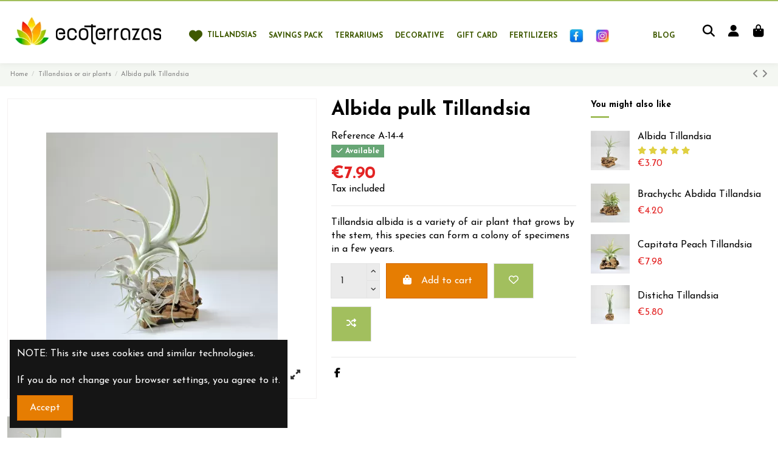

--- FILE ---
content_type: text/html; charset=utf-8
request_url: https://www.ecoterrazas.com/en/tillandsias/607-tillandsia-albida.html
body_size: 29422
content:
<!doctype html>
<html lang="en">

<head>
    
        
  <meta charset="utf-8">


  <meta http-equiv="x-ua-compatible" content="ie=edge">



  <script async src="https://www.googletagmanager.com/gtag/js?id=G-74F2PCS4N7"></script>
<script>
  
  window.dataLayer = window.dataLayer || [];
  function gtag(){dataLayer.push(arguments);}
  gtag('js', new Date());

  gtag('config', 'G-74F2PCS4N7');
  
</script>
  


      <!-- Google Tag Manager -->
    <script>(function(w,d,s,l,i){w[l]=w[l]||[];w[l].push({'gtm.start':
      new Date().getTime(),event:'gtm.js'});var f=d.getElementsByTagName(s)[0],
              j=d.createElement(s),dl=l!='dataLayer'?'&l='+l:'';j.async=true;j.src=
              'https://www.googletagmanager.com/gtm.js?id='+i+dl;f.parentNode.insertBefore(j,f);
              })(window,document,'script','dataLayer','G-74F2PCS4N7');</script>
    <!-- End Google Tag Manager -->
  
  



  <title>Albida pulk Tillandsia | Ecoterrazas.com</title>
  
    
  
  
    
  
  <meta name="description" content="Tillandsia albida is a variety of air plant that grows by the stem, this species can form a colony of specimens in a few years.">
  <meta name="keywords" content="">
    
      <link rel="canonical" href="https://www.ecoterrazas.com/en/tillandsias/607-tillandsia-albida.html">    

  
          <link rel="alternate" href="https://www.ecoterrazas.com/en/tillandsias/607-tillandsia-albida.html" hreflang="en-us">
            <link rel="alternate" href="https://www.ecoterrazas.com/en/tillandsias/607-tillandsia-albida.html" hreflang="x-default">
                <link rel="alternate" href="https://www.ecoterrazas.com/es/tillandsias/607-tillandsia-albida-plantas-de-aire.html" hreflang="es-es">
            

  
     <script type="application/ld+json">
 {
   "@context": "https://schema.org",
   "@type": "Organization",
   "name" : "Ecoterrazas",
   "url" : "https://www.ecoterrazas.com/en/"
       ,"logo": {
       "@type": "ImageObject",
       "url":"https://www.ecoterrazas.com/img/eco-2-logo-1556355695.jpg"
     }
    }
</script>

<script type="application/ld+json">
  {
    "@context": "https://schema.org",
    "@type": "WebPage",
    "isPartOf": {
      "@type": "WebSite",
      "url":  "https://www.ecoterrazas.com/en/",
      "name": "Ecoterrazas"
    },
    "name": "Albida pulk Tillandsia | Ecoterrazas.com",
    "url":  "https://www.ecoterrazas.com/en/tillandsias/607-tillandsia-albida.html"
  }
</script>


  <script type="application/ld+json">
    {
      "@context": "https://schema.org",
      "@type": "BreadcrumbList",
      "itemListElement": [
                  {
            "@type": "ListItem",
            "position": 1,
            "name": "Home",
            "item": "https://www.ecoterrazas.com/en/"
          },              {
            "@type": "ListItem",
            "position": 2,
            "name": "Tillandsias or air plants",
            "item": "https://www.ecoterrazas.com/en/42-tillandsias"
          },              {
            "@type": "ListItem",
            "position": 3,
            "name": "Albida pulk Tillandsia",
            "item": "https://www.ecoterrazas.com/en/tillandsias/607-tillandsia-albida.html"
          }          ]
    }
  </script>


  

  
        <script type="application/ld+json">
  {
    "@context": "https://schema.org/",
    "@type": "Product",
    "@id": "#product-snippet-id",
    "name": "Albida pulk Tillandsia",
    "description": "Tillandsia albida is a variety of air plant that grows by the stem, this species can form a colony of specimens in a few years.",
    "category": "Tillandsias or air plants",
    "image" :"https://www.ecoterrazas.com/1725-home_default/tillandsia-albida.jpg",    "sku": "A-14-4",
    "mpn": "A-14-4"
        ,
    "brand": {
      "@type": "Brand",
      "name": "Ecoterrazas"
    }
            ,
    "weight": {
        "@context": "https://schema.org",
        "@type": "QuantitativeValue",
        "value": "0.100000",
        "unitCode": "kg"
    }
        ,
    "offers": {
      "@type": "Offer",
      "priceCurrency": "EUR",
      "name": "Albida pulk Tillandsia",
      "price": "7.9",
      "url": "https://www.ecoterrazas.com/en/tillandsias/607-tillandsia-albida.html",
      "priceValidUntil": "2026-02-04",
              "image": ["https://www.ecoterrazas.com/1725-thickbox_default/tillandsia-albida.jpg"],
            "sku": "A-14-4",
      "mpn": "A-14-4",
                    "availability": "https://schema.org/InStock",
      "seller": {
        "@type": "Organization",
        "name": "Ecoterrazas"
      }
    }
      }
</script>


  
    
  



    <meta property="og:type" content="product">
    <meta property="og:url" content="https://www.ecoterrazas.com/en/tillandsias/607-tillandsia-albida.html">
    <meta property="og:title" content="Albida pulk Tillandsia | Ecoterrazas.com">
    <meta property="og:site_name" content="Ecoterrazas">
    <meta property="og:description" content="Tillandsia albida is a variety of air plant that grows by the stem, this species can form a colony of specimens in a few years.">
            <meta property="og:image" content="https://www.ecoterrazas.com/1725-thickbox_default/tillandsia-albida.jpg">
        <meta property="og:image:width" content="1100">
        <meta property="og:image:height" content="1422">
    




      <meta name="viewport" content="initial-scale=1,user-scalable=no,maximum-scale=1,width=device-width">
  


  <meta name="theme-color" content="#a2bf5e">
  <meta name="msapplication-navbutton-color" content="#a2bf5e">


  <link rel="icon" type="image/vnd.microsoft.icon" href="https://www.ecoterrazas.com/img/favicon.ico?1556355695">
  <link rel="shortcut icon" type="image/x-icon" href="https://www.ecoterrazas.com/img/favicon.ico?1556355695">
      <link rel="apple-touch-icon" href="/img/cms/apple-touch.png">
        <link rel="icon" sizes="192x192" href="/img/cms/android-icon.png">
  




    <link rel="stylesheet" href="https://www.ecoterrazas.com/themes/warehouse/assets/cache/theme-08a9f3348.css" type="text/css" media="all">




<link rel="preload" as="font"
      href="https://www.ecoterrazas.com/themes/warehouse/assets/css/font-awesome/webfonts/fa-brands-400.woff2"
      type="font/woff2" crossorigin="anonymous">

<link rel="preload" as="font"
      href="https://www.ecoterrazas.com/themes/warehouse/assets/css/font-awesome/webfonts/fa-regular-400.woff2"
      type="font/woff2" crossorigin="anonymous">

<link rel="preload" as="font"
      href="https://www.ecoterrazas.com/themes/warehouse/assets/css/font-awesome/webfonts/fa-solid-900.woff2"
      type="font/woff2" crossorigin="anonymous">

<link rel="preload" as="font"
      href="https://www.ecoterrazas.com/themes/warehouse/assets/css/font-awesome/webfonts/fa-brands-400.woff2"
      type="font/woff2" crossorigin="anonymous">


<link  rel="preload stylesheet"  as="style" href="https://www.ecoterrazas.com/themes/warehouse/assets/css/font-awesome/css/font-awesome-preload.css?v=6.7.2"
       type="text/css" crossorigin="anonymous">





  

  <script>
        var CorreosOficialCheckoutModuleFront = "https:\/\/www.ecoterrazas.com\/en\/module\/correosoficial\/checkout";
        var atrBorderColor = "#000000";
        var atrBorderWidth = "2";
        var elementorFrontendConfig = {"isEditMode":"","stretchedSectionContainer":"","instagramToken":"","is_rtl":false,"ajax_csfr_token_url":"https:\/\/www.ecoterrazas.com\/en\/module\/iqitelementor\/Actions?process=handleCsfrToken&ajax=1"};
        var iqitTheme = {"rm_sticky":"0","rm_breakpoint":0,"op_preloader":"0","cart_style":"side","cart_confirmation":"open","h_layout":"4","f_fixed":"","f_layout":"1","h_absolute":"1","h_sticky":"0","hw_width":"fullwidth","mm_content":"accordion","hm_submenu_width":"fullwidth-background","h_search_type":"full","pl_lazyload":true,"pl_infinity":true,"pl_rollover":true,"pl_crsl_autoplay":true,"pl_slider_ld":5,"pl_slider_d":4,"pl_slider_t":2,"pl_slider_p":2,"pp_thumbs":"bottom","pp_zoom":"modalzoom","pp_image_layout":"carousel","pp_tabs":"tabha","pl_grid_qty":false};
        var iqitcompare = {"nbProducts":0};
        var iqitcountdown_days = "d.";
        var iqitextendedproduct = {"speed":"70","hook":"modal"};
        var iqitmegamenu = {"sticky":"false","containerSelector":"#wrapper > .container"};
        var iqitreviews = [];
        var iqitwishlist = {"nbProducts":0};
        var prestashop = {"cart":{"products":[],"totals":{"total":{"type":"total","label":"Total","amount":0,"value":"\u20ac0.00"},"total_including_tax":{"type":"total","label":"Total (tax incl.)","amount":0,"value":"\u20ac0.00"},"total_excluding_tax":{"type":"total","label":"Total (tax excl.)","amount":0,"value":"\u20ac0.00"}},"subtotals":{"products":{"type":"products","label":"Subtotal","amount":0,"value":"\u20ac0.00"},"discounts":null,"shipping":{"type":"shipping","label":"Shipping","amount":0,"value":""},"tax":null},"products_count":0,"summary_string":"0 items","vouchers":{"allowed":1,"added":[]},"discounts":[],"minimalPurchase":0,"minimalPurchaseRequired":""},"currency":{"id":2,"name":"Euro","iso_code":"EUR","iso_code_num":"978","sign":"\u20ac"},"customer":{"lastname":null,"firstname":null,"email":null,"birthday":null,"newsletter":null,"newsletter_date_add":null,"optin":null,"website":null,"company":null,"siret":null,"ape":null,"is_logged":false,"gender":{"type":null,"name":null},"addresses":[]},"country":{"id_zone":"14","id_currency":"2","call_prefix":"34","iso_code":"ES","active":"1","contains_states":"1","need_identification_number":"0","need_zip_code":"1","zip_code_format":"NNNNN","display_tax_label":"1","name":"Espa\u00f1a","id":6},"language":{"name":"English (English)","iso_code":"en","locale":"en-US","language_code":"en-us","active":"1","is_rtl":"0","date_format_lite":"m\/d\/Y","date_format_full":"m\/d\/Y H:i:s","id":1},"page":{"title":"","canonical":"https:\/\/www.ecoterrazas.com\/en\/tillandsias\/607-tillandsia-albida.html","meta":{"title":"Albida pulk Tillandsia | Ecoterrazas.com","description":"Tillandsia albida is a variety of air plant that grows by the stem, this species can form a colony of specimens in a few years.","keywords":"","robots":"index"},"page_name":"product","body_classes":{"lang-en":true,"lang-rtl":false,"country-ES":true,"currency-EUR":true,"layout-full-width":true,"page-product":true,"tax-display-enabled":true,"page-customer-account":false,"product-id-607":true,"product-Albida pulk Tillandsia":true,"product-id-category-42":true,"product-id-manufacturer-3":true,"product-id-supplier-0":true,"product-available-for-order":true},"admin_notifications":[],"password-policy":{"feedbacks":{"0":"Very weak","1":"Weak","2":"Average","3":"Strong","4":"Very strong","Straight rows of keys are easy to guess":"Straight rows of keys are easy to guess","Short keyboard patterns are easy to guess":"Short keyboard patterns are easy to guess","Use a longer keyboard pattern with more turns":"Use a longer keyboard pattern with more turns","Repeats like \"aaa\" are easy to guess":"Repeats like \"aaa\" are easy to guess","Repeats like \"abcabcabc\" are only slightly harder to guess than \"abc\"":"Repeats like \"abcabcabc\" are only slightly harder to guess than \"abc\"","Sequences like abc or 6543 are easy to guess":"Sequences like \"abc\" or \"6543\" are easy to guess.","Recent years are easy to guess":"Recent years are easy to guess","Dates are often easy to guess":"Dates are often easy to guess","This is a top-10 common password":"This is a top-10 common password","This is a top-100 common password":"This is a top-100 common password","This is a very common password":"This is a very common password","This is similar to a commonly used password":"This is similar to a commonly used password","A word by itself is easy to guess":"A word by itself is easy to guess","Names and surnames by themselves are easy to guess":"Names and surnames by themselves are easy to guess","Common names and surnames are easy to guess":"Common names and surnames are easy to guess","Use a few words, avoid common phrases":"Use a few words, avoid common phrases","No need for symbols, digits, or uppercase letters":"No need for symbols, digits, or uppercase letters","Avoid repeated words and characters":"Avoid repeated words and characters","Avoid sequences":"Avoid sequences","Avoid recent years":"Avoid recent years","Avoid years that are associated with you":"Avoid years that are associated with you","Avoid dates and years that are associated with you":"Avoid dates and years that are associated with you","Capitalization doesn't help very much":"Capitalization doesn't help very much","All-uppercase is almost as easy to guess as all-lowercase":"All-uppercase is almost as easy to guess as all-lowercase","Reversed words aren't much harder to guess":"Reversed words aren't much harder to guess","Predictable substitutions like '@' instead of 'a' don't help very much":"Predictable substitutions like \"@\" instead of \"a\" don't help very much.","Add another word or two. Uncommon words are better.":"Add another word or two. Uncommon words are better."}}},"shop":{"name":"Ecoterrazas","logo":"https:\/\/www.ecoterrazas.com\/img\/eco-2-logo-1556355695.jpg","stores_icon":"https:\/\/www.ecoterrazas.com\/img\/logo_stores.png","favicon":"https:\/\/www.ecoterrazas.com\/img\/favicon.ico"},"core_js_public_path":"\/themes\/","urls":{"base_url":"https:\/\/www.ecoterrazas.com\/","current_url":"https:\/\/www.ecoterrazas.com\/en\/tillandsias\/607-tillandsia-albida.html","shop_domain_url":"https:\/\/www.ecoterrazas.com","img_ps_url":"https:\/\/www.ecoterrazas.com\/img\/","img_cat_url":"https:\/\/www.ecoterrazas.com\/img\/c\/","img_lang_url":"https:\/\/www.ecoterrazas.com\/img\/l\/","img_prod_url":"https:\/\/www.ecoterrazas.com\/img\/p\/","img_manu_url":"https:\/\/www.ecoterrazas.com\/img\/m\/","img_sup_url":"https:\/\/www.ecoterrazas.com\/img\/su\/","img_ship_url":"https:\/\/www.ecoterrazas.com\/img\/s\/","img_store_url":"https:\/\/www.ecoterrazas.com\/img\/st\/","img_col_url":"https:\/\/www.ecoterrazas.com\/img\/co\/","img_url":"https:\/\/www.ecoterrazas.com\/themes\/warehouse\/assets\/img\/","css_url":"https:\/\/www.ecoterrazas.com\/themes\/warehouse\/assets\/css\/","js_url":"https:\/\/www.ecoterrazas.com\/themes\/warehouse\/assets\/js\/","pic_url":"https:\/\/www.ecoterrazas.com\/upload\/","theme_assets":"https:\/\/www.ecoterrazas.com\/themes\/warehouse\/assets\/","theme_dir":"https:\/\/www.ecoterrazas.com\/themes\/warehouse\/","pages":{"address":"https:\/\/www.ecoterrazas.com\/en\/address","addresses":"https:\/\/www.ecoterrazas.com\/en\/addresses","authentication":"https:\/\/www.ecoterrazas.com\/en\/login","manufacturer":"https:\/\/www.ecoterrazas.com\/en\/brands","cart":"https:\/\/www.ecoterrazas.com\/en\/cart","category":"https:\/\/www.ecoterrazas.com\/en\/index.php?controller=category","cms":"https:\/\/www.ecoterrazas.com\/en\/index.php?controller=cms","contact":"https:\/\/www.ecoterrazas.com\/en\/contact-us","discount":"https:\/\/www.ecoterrazas.com\/en\/discount","guest_tracking":"https:\/\/www.ecoterrazas.com\/en\/guest-tracking","history":"https:\/\/www.ecoterrazas.com\/en\/order-history","identity":"https:\/\/www.ecoterrazas.com\/en\/identity","index":"https:\/\/www.ecoterrazas.com\/en\/","my_account":"https:\/\/www.ecoterrazas.com\/en\/my-account","order_confirmation":"https:\/\/www.ecoterrazas.com\/en\/order-confirmation","order_detail":"https:\/\/www.ecoterrazas.com\/en\/index.php?controller=order-detail","order_follow":"https:\/\/www.ecoterrazas.com\/en\/order-follow","order":"https:\/\/www.ecoterrazas.com\/en\/order","order_return":"https:\/\/www.ecoterrazas.com\/en\/index.php?controller=order-return","order_slip":"https:\/\/www.ecoterrazas.com\/en\/credit-slip","pagenotfound":"https:\/\/www.ecoterrazas.com\/en\/page-not-found","password":"https:\/\/www.ecoterrazas.com\/en\/password-recovery","pdf_invoice":"https:\/\/www.ecoterrazas.com\/en\/index.php?controller=pdf-invoice","pdf_order_return":"https:\/\/www.ecoterrazas.com\/en\/index.php?controller=pdf-order-return","pdf_order_slip":"https:\/\/www.ecoterrazas.com\/en\/index.php?controller=pdf-order-slip","prices_drop":"https:\/\/www.ecoterrazas.com\/en\/prices-drop","product":"https:\/\/www.ecoterrazas.com\/en\/index.php?controller=product","registration":"https:\/\/www.ecoterrazas.com\/en\/index.php?controller=registration","search":"https:\/\/www.ecoterrazas.com\/en\/search","sitemap":"https:\/\/www.ecoterrazas.com\/en\/sitemap","stores":"https:\/\/www.ecoterrazas.com\/en\/stores","supplier":"https:\/\/www.ecoterrazas.com\/en\/supplier","new_products":"https:\/\/www.ecoterrazas.com\/en\/new-products","brands":"https:\/\/www.ecoterrazas.com\/en\/brands","register":"https:\/\/www.ecoterrazas.com\/en\/index.php?controller=registration","order_login":"https:\/\/www.ecoterrazas.com\/en\/order?login=1"},"alternative_langs":{"en-us":"https:\/\/www.ecoterrazas.com\/en\/tillandsias\/607-tillandsia-albida.html","es-es":"https:\/\/www.ecoterrazas.com\/es\/tillandsias\/607-tillandsia-albida-plantas-de-aire.html"},"actions":{"logout":"https:\/\/www.ecoterrazas.com\/en\/?mylogout="},"no_picture_image":{"bySize":{"small_default":{"url":"https:\/\/www.ecoterrazas.com\/img\/p\/en-default-small_default.jpg","width":98,"height":127},"cart_default":{"url":"https:\/\/www.ecoterrazas.com\/img\/p\/en-default-cart_default.jpg","width":125,"height":162},"home_default":{"url":"https:\/\/www.ecoterrazas.com\/img\/p\/en-default-home_default.jpg","width":236,"height":305},"large_default":{"url":"https:\/\/www.ecoterrazas.com\/img\/p\/en-default-large_default.jpg","width":381,"height":492},"medium_default":{"url":"https:\/\/www.ecoterrazas.com\/img\/p\/en-default-medium_default.jpg","width":452,"height":584},"thickbox_default":{"url":"https:\/\/www.ecoterrazas.com\/img\/p\/en-default-thickbox_default.jpg","width":1100,"height":1422}},"small":{"url":"https:\/\/www.ecoterrazas.com\/img\/p\/en-default-small_default.jpg","width":98,"height":127},"medium":{"url":"https:\/\/www.ecoterrazas.com\/img\/p\/en-default-large_default.jpg","width":381,"height":492},"large":{"url":"https:\/\/www.ecoterrazas.com\/img\/p\/en-default-thickbox_default.jpg","width":1100,"height":1422},"legend":""}},"configuration":{"display_taxes_label":true,"display_prices_tax_incl":true,"is_catalog":false,"show_prices":true,"opt_in":{"partner":false},"quantity_discount":{"type":"price","label":"Unit price"},"voucher_enabled":1,"return_enabled":0},"field_required":[],"breadcrumb":{"links":[{"title":"Home","url":"https:\/\/www.ecoterrazas.com\/en\/"},{"title":"Tillandsias or air plants","url":"https:\/\/www.ecoterrazas.com\/en\/42-tillandsias"},{"title":"Albida pulk Tillandsia","url":"https:\/\/www.ecoterrazas.com\/en\/tillandsias\/607-tillandsia-albida.html"}],"count":3},"link":{"protocol_link":"https:\/\/","protocol_content":"https:\/\/"},"time":1768882075,"static_token":"c15aeb52ad9c94f3a2eba4078bc1392f","token":"96da48c9e2c2b016804b097d47641f52","debug":false};
        var psemailsubscription_subscription = "https:\/\/www.ecoterrazas.com\/en\/module\/ps_emailsubscription\/subscription";
        var wkImgDimensions = {"main_width":"75","main_height":"75","qv_width":"40","qv_height":"40"};
        var wkPSver = false;
        var wk_attrib_all_data = null;
        var wk_attrib_data = null;
        var wk_change_attr_img = 0;
        var wk_current_theme = "warehouse";
      </script>



  
<script async src="https://www.googletagmanager.com/gtag/js?id=UA-138678569-1"></script>
<script>
  window.dataLayer = window.dataLayer || [];
  function gtag(){dataLayer.push(arguments);}
  gtag('js', new Date());
  gtag(
    'config',
    'UA-138678569-1',
    {
      'debug_mode':false
                      }
  );
</script>

<!-- emarketing start -->
<meta name="google-site-verification" content="ZgKijr-C97xoInlQEjqav7YRW9xZ0qtF4rluljNgsq4" />
<!-- Global site tag (gtag.js) - Google Ads: 673606152 -->
<script async src="https://www.googletagmanager.com/gtag/js?id=AW-673606152"></script>
<script>
  window.dataLayer = window.dataLayer || [];
  function gtag(){dataLayer.push(arguments);}
  gtag('js', new Date());

  gtag('config', 'AW-673606152');
</script>








<!-- emarketing end -->


    
            <meta property="product:pretax_price:amount" content="7.181818">
        <meta property="product:pretax_price:currency" content="EUR">
        <meta property="product:price:amount" content="7.9">
        <meta property="product:price:currency" content="EUR">
                <meta property="product:weight:value" content="0.100000">
        <meta property="product:weight:units" content="kg">
    
    

    </head>

<body id="product" class="lang-en country-es currency-eur layout-full-width page-product tax-display-enabled product-id-607 product-albida-pulk-tillandsia product-id-category-42 product-id-manufacturer-3 product-id-supplier-0 product-available-for-order body-desktop-header-style-w-4">


            <!-- Google Tag Manager (noscript) -->
        <noscript><iframe src="https://www.googletagmanager.com/ns.html?id=G-74F2PCS4N7"
                          height="0" width="0" style="display:none;visibility:hidden"></iframe></noscript>
        <!-- End Google Tag Manager (noscript) -->
    




    


<main id="main-page-content"  >
    
            

    <header id="header" class="desktop-header-style-w-4">
        
            
  <div class="header-banner">
    
  </div>




            <nav class="header-nav">
        <div class="container">
    
        <div class="row justify-content-between">
            <div class="col col-auto col-md left-nav">
                 <div class="d-inline-block"> 

<ul class="social-links _topbar" itemscope itemtype="https://schema.org/Organization" itemid="#store-organization">
    <li class="facebook"><a itemprop="sameAs" href="https://www.facebook.com/Ecoterrazasweb" target="_blank" rel="noreferrer noopener"><i class="fa fa-facebook fa-fw" aria-hidden="true"></i></a></li>    <li class="instagram"><a itemprop="sameAs" href="https://www.instagram.com/ecoterrazas?igsh=MTFvamlkN3BuNHJueA==" target="_blank" rel="noreferrer noopener"><i class="fa fa-instagram fa-fw" aria-hidden="true"></i></a></li>          </ul>

 </div>                             <div class="block-iqitlinksmanager block-iqitlinksmanager-2 block-links-inline d-inline-block">
            <ul>
                            </ul>
        </div>
    
            </div>
            <div class="col col-auto center-nav text-center">
                
             </div>
            <div class="col col-auto col-md right-nav text-right">
                

<div id="language_selector" class="d-inline-block">
    <div class="language-selector-wrapper d-inline-block">
        <div class="language-selector dropdown js-dropdown">
            <a class="expand-more" data-bs-toggle="dropdown" data-iso-code="en"><img width="16" height="11" src="https://www.ecoterrazas.com/img/l/1.jpg" alt="English" class="img-fluid lang-flag" /> English <i class="fa fa-angle-down fa-fw" aria-hidden="true"></i></a>
            <div class="dropdown-menu">
                <ul>
                                            <li  class="current" >
                            <a href="https://www.ecoterrazas.com/en/tillandsias/607-tillandsia-albida.html" rel="alternate" hreflang="en"
                               class="dropdown-item"><img width="16" height="11" src="https://www.ecoterrazas.com/img/l/1.jpg" alt="English" class="img-fluid lang-flag"  data-iso-code="en"/> English</a>
                        </li>
                                            <li >
                            <a href="https://www.ecoterrazas.com/es/tillandsias/607-tillandsia-albida-plantas-de-aire.html" rel="alternate" hreflang="es"
                               class="dropdown-item"><img width="16" height="11" src="https://www.ecoterrazas.com/img/l/3.jpg" alt="Español" class="img-fluid lang-flag"  data-iso-code="es"/> Español</a>
                        </li>
                                    </ul>
            </div>
        </div>
    </div>
</div>
<div class="d-inline-block">
    <a href="//www.ecoterrazas.com/en/module/iqitwishlist/view">
        <i class="fa fa-heart-o fa-fw" aria-hidden="true"></i> Wishlist (<span
                id="iqitwishlist-nb"></span>)
    </a>
</div>

             </div>
        </div>

                        </div>
            </nav>
        



<div id="desktop-header" class="desktop-header-style-4">
    
            
<div class="header-top">
    <div id="desktop-header-container" class="container">
        <div class="row align-items-center">
                            <div class="col col-auto col-header-left">
                    <div id="desktop_logo">
                        
  <a href="https://www.ecoterrazas.com/en/">
    <img class="logo img-fluid"
         src="https://www.ecoterrazas.com/img/eco-2-logo-1556355695.jpg"
                  alt="Ecoterrazas"
         width="265"
         height="62"
    >
  </a>

                    </div>
                    
                </div>
                <div class="col col-header-center col-header-menu">
                                            <div class="header-custom-html">
                            <p></p>
<div id="stylebot" style="height:100%;line-height:20px;"></div>
<div style="height:100%;line-height:20px;"></div>
<div style="height:100%;line-height:20px;"></div>
                        </div>
                                        <div id="iqitmegamenu-wrapper" class="iqitmegamenu-wrapper iqitmegamenu-all">
	<div class="container container-iqitmegamenu">
		<div id="iqitmegamenu-horizontal" class="iqitmegamenu  clearfix" role="navigation">

						
			<nav id="cbp-hrmenu" class="cbp-hrmenu cbp-horizontal cbp-hrsub-narrow">
				<ul>
											<li id="cbp-hrmenu-tab-3"
							class="cbp-hrmenu-tab cbp-hrmenu-tab-3 ">
							<a href="https://www.ecoterrazas.com/en/42-tillandsias" class="nav-link" 
										>
										

										<span class="cbp-tab-title"> <i
												class="icon fa fa-heart cbp-mainlink-icon"></i>
											Tillandsias</span>
																			</a>
																</li>
												<li id="cbp-hrmenu-tab-11"
							class="cbp-hrmenu-tab cbp-hrmenu-tab-11 ">
							<a href="https://www.ecoterrazas.com/en/81-tillandsias-pack" class="nav-link" 
										>
										

										<span class="cbp-tab-title">
											Savings pack</span>
																			</a>
																</li>
												<li id="cbp-hrmenu-tab-8"
							class="cbp-hrmenu-tab cbp-hrmenu-tab-8 ">
							<a href="https://www.ecoterrazas.com/en/76-terrariums" class="nav-link" 
										>
										

										<span class="cbp-tab-title">
											Terrariums</span>
																			</a>
																</li>
												<li id="cbp-hrmenu-tab-4"
							class="cbp-hrmenu-tab cbp-hrmenu-tab-4 ">
							<a href="https://www.ecoterrazas.com/en/58-decorativos" class="nav-link" 
										>
										

										<span class="cbp-tab-title">
											Decorative</span>
																			</a>
																</li>
												<li id="cbp-hrmenu-tab-5"
							class="cbp-hrmenu-tab cbp-hrmenu-tab-5 ">
							<a href="https://www.ecoterrazas.com/en/83-tarjeta-regalo-ecoterrazas" class="nav-link" 
										>
										

										<span class="cbp-tab-title">
											Gift Card</span>
																			</a>
																</li>
												<li id="cbp-hrmenu-tab-9"
							class="cbp-hrmenu-tab cbp-hrmenu-tab-9 ">
							<a href="https://www.ecoterrazas.com/en/66-fertilizante-tillandsia" class="nav-link" 
										>
										

										<span class="cbp-tab-title">
											Fertilizers</span>
																			</a>
																</li>
												<li id="cbp-hrmenu-tab-12"
							class="cbp-hrmenu-tab cbp-hrmenu-tab-12 cbp-onlyicon ">
							<a href="https://www.facebook.com/Ecoterrazasweb" class="nav-link" 
										>
										

										<span class="cbp-tab-title">
											 <img src="/img/cms/Facebook.jpg" alt="-"
													class="cbp-mainlink-iicon" /></span>
																			</a>
																</li>
												<li id="cbp-hrmenu-tab-13"
							class="cbp-hrmenu-tab cbp-hrmenu-tab-13 cbp-onlyicon ">
							<a href="" class="nav-link" 
										>
										

										<span class="cbp-tab-title">
											 <img src="/img/cms/Instagram.jpg" alt="-"
													class="cbp-mainlink-iicon" /></span>
																			</a>
																</li>
												<li id="cbp-hrmenu-tab-10"
							class="cbp-hrmenu-tab cbp-hrmenu-tab-10 pull-right cbp-pulled-right ">
							<a href="" class="nav-link" 
										target="_blank"
											rel="noopener noreferrer" >
										

										<span class="cbp-tab-title">
											Blog</span>
																			</a>
																</li>
											</ul>
				</nav>
			</div>
		</div>
		<div id="sticky-cart-wrapper"></div>
	</div>

		<div id="_desktop_iqitmegamenu-mobile">
		<div id="iqitmegamenu-mobile"
			class="mobile-menu js-mobile-menu  d-flex flex-column">

			<div class="mm-panel__header  mobile-menu__header-wrapper px-2 py-2">
				<div class="mobile-menu__header js-mobile-menu__header">

					<button type="button" class="mobile-menu__back-btn js-mobile-menu__back-btn btn">
						<span aria-hidden="true" class="fa fa-angle-left  align-middle mr-4"></span>
						<span class="mobile-menu__title js-mobile-menu__title paragraph-p1 align-middle"></span>
					</button>
					
				</div>
				<button type="button" class="btn btn-icon mobile-menu__close js-mobile-menu__close" aria-label="Close"
					data-toggle="dropdown">
					<span aria-hidden="true" class="fa fa-times"></span>
				</button>
			</div>

			<div class="position-relative mobile-menu__content flex-grow-1 mx-c16 my-c24 ">
				<ul
					class=" w-100  m-0 mm-panel__scroller mobile-menu__scroller px-4 py-4">
					<li class="mobile-menu__above-content"></li>
													



			
	<li class="mobile-menu__tab  d-flex flex-wrap js-mobile-menu__tab"><a  href="https://www.ecoterrazas.com/en/"  class="flex-fill mobile-menu__link ">Home</a></li><li class="mobile-menu__tab  d-flex flex-wrap js-mobile-menu__tab"><a  href="https://www.ecoterrazas.com/en/42-tillandsias"  class="flex-fill mobile-menu__link ">Tillandsias or air plants</a></li><li class="mobile-menu__tab  d-flex flex-wrap js-mobile-menu__tab"><a  href="https://www.ecoterrazas.com/en/48-bromeliads-neoregelia-guzmania-vriesea-and-more"  class="flex-fill mobile-menu__link ">Bromeliads. Neoregelia, Guzmania, Vriesea and more</a></li><li class="mobile-menu__tab  d-flex flex-wrap js-mobile-menu__tab"><a  href="https://www.ecoterrazas.com/en/50-mix-semillas"  class="flex-fill mobile-menu__link ">Mixed seeds</a></li><li class="mobile-menu__tab  d-flex flex-wrap js-mobile-menu__tab"><a  href="https://www.ecoterrazas.com/en/76-terrariums"  class="flex-fill mobile-menu__link ">Terrariums</a></li><li class="mobile-menu__tab  d-flex flex-wrap js-mobile-menu__tab"><a  href="https://www.ecoterrazas.com/en/58-decorativos"  class="flex-fill mobile-menu__link js-mobile-menu__link-accordion--has-submenu  ">Decorative</a><span class="mobile-menu__arrow js-mobile-menu__link-accordion--has-submenu"><i class="fa fa-angle-down mobile-menu__expand-icon" aria-hidden="true"></i><i class="fa fa-angle-up mobile-menu__close-icon" aria-hidden="true"></i></span><div class="mobile-menu__tab-row-break"></div>
	<ul class="mobile-menu__submenu  mobile-menu__submenu--accordion js-mobile-menu__submenu"><li class="mobile-menu__tab  d-flex flex-wrap js-mobile-menu__tab"><a  href="https://www.ecoterrazas.com/en/77-terrarios-decorativos"  class="flex-fill mobile-menu__link ">Terrarios decorativos</a></li><li class="mobile-menu__tab  d-flex flex-wrap js-mobile-menu__tab"><a  href="https://www.ecoterrazas.com/en/78-hedgehog-shells"  class="flex-fill mobile-menu__link ">Hedgehog shells</a></li><li class="mobile-menu__tab  d-flex flex-wrap js-mobile-menu__tab"><a  href="https://www.ecoterrazas.com/en/79-sand-stones-and-gravel"  class="flex-fill mobile-menu__link ">Sand, stones and gravel</a></li><li class="mobile-menu__tab  d-flex flex-wrap js-mobile-menu__tab"><a  href="https://www.ecoterrazas.com/en/80-natural-lichen"  class="flex-fill mobile-menu__link ">Natural Lichen</a></li></ul>	</li><li class="mobile-menu__tab  d-flex flex-wrap js-mobile-menu__tab"><a  href="https://www.ecoterrazas.com/blog"  class="flex-fill mobile-menu__link ">Blog Ecoterrazas</a></li>	
												<li class="mobile-menu__below-content"> </li>
				</ul>
			</div>

			<div class="js-top-menu-bottom mobile-menu__footer justify-content-between px-4 py-4">
				

			<div class="d-flex align-items-start mobile-menu__language-currency js-mobile-menu__language-currency">

			
									


<div class="mobile-menu__language-selector d-inline-block mr-4">
    English
    <div class="mobile-menu__language-currency-dropdown">
        <ul>
                                                   
                <li class="my-3">
                    <a href="https://www.ecoterrazas.com/es/tillandsias/871-tillandsia-somnians.html" rel="alternate" class="text-reset"
                        hreflang="es">
                            Español
                    </a>
                </li>
                                    </ul>
    </div>
</div>							

			
									

<div class="mobile-menu__currency-selector d-inline-block">
    EUR     €    <div class="mobile-menu__language-currency-dropdown">
        <ul>
                                                </ul>
    </div>
</div>							

			</div>


			<div class="mobile-menu__user">
			<a href="https://www.ecoterrazas.com/en/my-account" class="text-reset"><i class="fa fa-user" aria-hidden="true"></i>
				
									Sign in
								
			</a>
			</div>


			</div>
		</div>
	</div>
                    
                </div>
                        <div class="col col-auto col-header-right">
                <div class="row no-gutters justify-content-end">
                                            <div id="header-search-btn" class="col col-auto position-relative header-btn-w header-search-btn-w ">
    <a data-toggle="dropdown" id="header-search-btn-drop"  class="header-btn header-search-btn" data-bs-display="static">
        <i class="fa fa-search fa-fw icon" aria-hidden="true"></i>
        <span class="title">Search</span>
    </a>
        <div class="dropdown-menu-custom  dropdown-menu">
        <div class="dropdown-content modal-backdrop fullscreen-search">
            
<!-- Block search module TOP -->
<div id="search_widget" class="search-widget" data-search-controller-url="https://www.ecoterrazas.com/en/module/iqitsearch/searchiqit">
    <form method="get" action="https://www.ecoterrazas.com/en/module/iqitsearch/searchiqit">
        <div class="input-group">
            <input type="text" name="s" value="" data-all-text="Show all results"
                   data-blog-text="Blog post"
                   data-product-text="Product"
                   data-brands-text="Brand"
                   autocomplete="off" autocorrect="off" autocapitalize="off" spellcheck="false"
                   placeholder="Search our catalog" class="form-control form-search-control" />
            <button type="submit" class="search-btn" aria-label="Search our catalog">
                <i class="fa fa-search"></i>
            </button>
        </div>
    </form>
</div>
<!-- /Block search module TOP -->

            <div id="fullscreen-search-backdrop"></div>
        </div>
    </div>
    </div>
                    
                    
                                            <div id="header-user-btn" class="col col-auto header-btn-w header-user-btn-w">
            <a href="https://www.ecoterrazas.com/en/login?back=https%3A%2F%2Fwww.ecoterrazas.com%2Fen%2Ftillandsias%2F607-tillandsia-albida.html"
           title="Log in to your customer account"
           rel="nofollow" class="header-btn header-user-btn">
            <i class="fa fa-user fa-fw icon" aria-hidden="true"></i>
            <span class="title">Sign in</span>
        </a>
    </div>









                                        

                    

                                            
                                                    <div id="ps-shoppingcart-wrapper" class="col col-auto">
    <div id="ps-shoppingcart"
         class="header-btn-w header-cart-btn-w ps-shoppingcart side-cart">
         <div id="blockcart" class="blockcart cart-preview"
         data-refresh-url="//www.ecoterrazas.com/en/module/ps_shoppingcart/ajax">
        <a id="cart-toogle" class="cart-toogle header-btn header-cart-btn" data-bs-toggle="dropdown" data-bs-display="static" data-bs-auto-close="outside">
            <i class="fa fa-shopping-bag fa-fw icon" aria-hidden="true"><span class="cart-products-count-btn  d-none">0</span></i>
            <span class="info-wrapper">
            <span class="title">Cart</span>
            <span class="cart-toggle-details">
            <span class="text-faded cart-separator"> / </span>
                            Empty
                        </span>
            </span>
        </a>
        <div id="_desktop_blockcart-content" class="dropdown-menu-custom dropdown-menu">
    <div id="blockcart-content" class="blockcart-content">
        <div class="cart-title">
            <div class="w-100 d-flex align-items-center justify-content-between">
                <span class="modal-title flex-grow-1 text-truncate">Shopping Cart</span>
                <button type="button" id="js-cart-close" class="close flex-shrink-0 ms-2">
                    <span>×</span>
                </button>
             </div>     <hr>
        </div>

                    <span class="no-items">There are no more items in your cart</span>
            </div>
</div> </div>




    </div>
</div>
                                                
                                    </div>
                
            </div>
            <div class="col-12">
                <div class="row">
                    
                </div>
            </div>
        </div>
    </div>
</div>


    </div>



    <div id="mobile-header" class="mobile-header-style-2">
                    <div id="mobile-header-sticky">
    <div class="container">
        <div class="mobile-main-bar">
            <div class="row no-gutters align-items-center row-mobile-header">
                <div class="col col-mobile-logo">
                    
  <a href="https://www.ecoterrazas.com/en/">
    <img class="logo img-fluid"
         src="https://www.ecoterrazas.com/img/eco-2-logo-1556355695.jpg"
                  alt="Ecoterrazas"
         width="265"
         height="62"
    >
  </a>

                </div>
                <div id="mobile-btn-search" class="col col-auto col-mobile-btn col-mobile-btn-search">
                    <span  class="m-nav-btn" data-bs-toggle="dropdown" data-bs-display="static"><i class="fa fa-search" aria-hidden="true"></i>
                        <span>Search</span></span>
                    <div id="search-widget-mobile" class="dropdown-content dropdown-menu dropdown-mobile search-widget">
                        
                                                    
<!-- Block search module TOP -->
<form method="get" action="https://www.ecoterrazas.com/en/module/iqitsearch/searchiqit">
    <div class="input-group">
        <input type="text" name="s" value=""
               placeholder="Search"
               data-all-text="Show all results"
               data-blog-text="Blog post"
               data-product-text="Product"
               data-brands-text="Brand"
               autocomplete="off" autocorrect="off" autocapitalize="off" spellcheck="false"
               class="form-control form-search-control">
        <button type="submit" class="search-btn" aria-label="Search our catalog">
            <i class="fa fa-search"></i>
        </button>
    </div>
</form>
<!-- /Block search module TOP -->

                                                
                    </div>
                </div>
                <div class="col col-auto col-mobile-btn col-mobile-btn-account">
                    <a href="https://www.ecoterrazas.com/en/my-account" class="m-nav-btn" aria-label="Login"><i class="fa fa-user" aria-hidden="true"></i>
                        <span>     
                                                            Sign in
                                                        </span></a>
                </div>
                
                                <div
                     class="col col-auto col-mobile-btn col-mobile-btn-cart ps-shoppingcart side-cart">
                    <div id="mobile-cart-wrapper">
                        <span id="mobile-cart-toogle" class="m-nav-btn" data-bs-auto-close="outside" data-bs-display="static" data-bs-toggle="dropdown"><i class="fa fa-shopping-bag mobile-bag-icon" aria-hidden="true"><span id="mobile-cart-products-count" class="cart-products-count cart-products-count-btn">
                                    
                                                                            0
                                                                        
                                </span></i>
                            <span>Cart</span></span>
                        <div id="_mobile_blockcart-content" class="dropdown-menu-custom dropdown-menu"></div>
                    </div>
                </div>
                                <div class="col col-auto col-mobile-btn col-mobile-btn-menu col-mobile-menu-dropdown">
                    <span class="m-nav-btn js-m-nav-btn-menu" data-bs-toggle="dropdown" data-bs-display="static"><i class="fa fa-bars" aria-hidden="true"></i>
                        <span>Menu</span></span>
                    <div id="mobile_menu_click_overlay"></div>
                    <div id="_mobile_iqitmegamenu-mobile" class="dropdown-menu-custom dropdown-menu"></div>
                </div>
            </div>
        </div>
    </div>
</div>            </div>



        
    </header>
    

    <section id="wrapper">
        
        

<nav data-depth="3" class="breadcrumb">
            <div class="container">
                <div class="row align-items-center">
                <div class="col">
                    <ol>
                        
                            


                                 
                                                                            <li>
                                            <a href="https://www.ecoterrazas.com/en/"><span>Home</span></a>
                                        </li>
                                                                    

                            


                                 
                                                                            <li>
                                            <a href="https://www.ecoterrazas.com/en/42-tillandsias"><span>Tillandsias or air plants</span></a>
                                        </li>
                                                                    

                            


                                 
                                                                            <li>
                                            <span>Albida pulk Tillandsia</span>
                                        </li>
                                                                    

                                                    
                    </ol>
                </div>
                <div class="col col-auto"> <div id="iqitproductsnav">
            <a href="https://www.ecoterrazas.com/en/tillandsias/606-467-tillandsia-schiedeana-clump.html#/size-n" title="Previous product">
           <i class="fa fa-angle-left" aria-hidden="true"></i>        </a>
                <a href="https://www.ecoterrazas.com/en/tillandsias/609-tillandsia-capitata-peach.html" title="Next product">
             <i class="fa fa-angle-right" aria-hidden="true"></i>        </a>
    </div>


</div>
            </div>
                    </div>
        </nav>


        <div id="inner-wrapper" class="container">
            
            
                
   <aside id="notifications">
        
        
        
      
  </aside>
              

            

                
    <div id="content-wrapper" class="js-content-wrapper">
        
        
    <section id="main">
        <div id="product-preloader"><i class="fa fa-circle-o-notch fa-spin"></i></div>
        <div id="main-product-wrapper" class="product-container js-product-container">
        <meta content="https://www.ecoterrazas.com/en/tillandsias/607-tillandsia-albida.html">


        <div class="row product-info-row">
            <div class="col-md-5 col-product-image">
                
                        

                            
                                    <div class="images-container js-images-container images-container-bottom">
                    
    <div class="product-cover">

        

    <ul class="product-flags js-product-flags">
            </ul>

        <div id="product-images-large" class="product-images-large swiper swiper-container">
            <div class="swiper-wrapper">
            
                                                            <div class="product-lmage-large swiper-slide  js-thumb-selected">
                            <div class="easyzoom easyzoom-product">
                                <a href="https://www.ecoterrazas.com/1725-thickbox_default/tillandsia-albida.jpg" class="js-easyzoom-trigger" rel="nofollow"></a>
                            </div>
                            <a class="expander" data-bs-toggle="modal" data-bs-target="#product-modal"><span><i class="fa fa-expand" aria-hidden="true"></i></span></a>                            <picture>
                                                                                    <img    
                                    loading="lazy"
                                    src="https://www.ecoterrazas.com/1725-large_default/tillandsia-albida.jpg"
                                    data-image-large-src="https://www.ecoterrazas.com/1725-thickbox_default/tillandsia-albida.jpg" data-image-large-sources="{&quot;jpg&quot;:&quot;https:\/\/www.ecoterrazas.com\/1725-thickbox_default\/tillandsia-albida.jpg&quot;}"                                    alt="Albida pulk Tillandsia Ecoterrazas"
                                    content="https://www.ecoterrazas.com/1725-large_default/tillandsia-albida.jpg"
                                    width="381"
                                    height="492"
                                    src="data:image/svg+xml,%3Csvg xmlns='http://www.w3.org/2000/svg' viewBox='0 0 381 492'%3E%3C/svg%3E"
                                    class="img-fluid swiper-lazy"
                            >
                            </picture>
                        </div>
                                                    
            </div>
            <div class="swiper-button-prev swiper-button-inner-prev swiper-button-arrow"></div>
            <div class="swiper-button-next swiper-button-inner-next swiper-button-arrow"></div>
        </div>
    </div>


            

        <div class="js-qv-mask mask position-relative">
        <div id="product-images-thumbs" class="product-images js-qv-product-images swiper swiper-container swiper-cls-fix desktop-swiper-cls-fix-5 swiper-cls-row-fix-1 tablet-swiper-cls-fix-5 mobile-swiper-cls-fix-5 ">
            <div class="swiper-wrapper">
            
                           <div class="swiper-slide"> <div class="thumb-container js-thumb-container">
                    <picture>
                                                            <img
                            class="thumb js-thumb  selected js-thumb-selected  img-fluid swiper-lazy"
                            data-image-medium-src="https://www.ecoterrazas.com/1725-medium_default/tillandsia-albida.jpg"
                            data-image-large-src="https://www.ecoterrazas.com/1725-thickbox_default/tillandsia-albida.jpg" data-image-large-sources="{&quot;jpg&quot;:&quot;https:\/\/www.ecoterrazas.com\/1725-thickbox_default\/tillandsia-albida.jpg&quot;}"                            src="https://www.ecoterrazas.com/1725-medium_default/tillandsia-albida.jpg"
                                                            alt="Albida pulk Tillandsia Ecoterrazas"
                                title="Albida pulk Tillandsia Ecoterrazas"
                                                        title="Albida pulk Tillandsia Ecoterrazas"
                            width="452"
                            height="584"
                            loading="lazy"
                    >
                    </picture>
                </div> </div>
                        
            </div>
            <div class="swiper-button-prev swiper-button-inner-prev swiper-button-arrow"></div>
            <div class="swiper-button-next swiper-button-inner-next swiper-button-arrow"></div>
        </div>
    </div>
    
            </div>




                            

                            
                                <div class="after-cover-tumbnails text-center">    









</div>
                            

                            
                                <div class="after-cover-tumbnails2 mt-4"></div>
                            
                        

                        
                                                    
                
            </div>

            <div class="col-md-4 col-product-info">
                <div id="col-product-info">
                
                    <div class="product_header_container clearfix">

                        
                                                    

                        
                        <h1 class="h1 page-title"><span>Albida pulk Tillandsia</span></h1>
                    
                        
                                                                                

                        
                            
                        

                                                    
                                


    <div class="product-prices js-product-prices">

        
                                        <div class="product-reference">
                    <label class="label">Reference </label>
                    <span>A-14-4</span>
                </div>
                                


                            
                                    <span id="product-availability"
                          class="js-product-availability badge  badge-success product-available">
                                        <i class="fa fa-check rtl-no-flip" aria-hidden="true"></i>
                                                     Available
                                  </span>
                            
        

        
            <div class="">

                <div>
                    <span class="current-price"><span class="product-price current-price-value" content="7.9">
                                                                                      €7.90
                                                    </span></span>
                                    </div>

                
                                    
            </div>
        

        
                    

        
                    

        
                    

        

            <div class="tax-shipping-delivery-label">
                                    Tax included
                                
                
                                                                                                            </div>

        
            </div>






                            
                                            </div>
                

                <div class="product-information">

                

                

                
                    
                        <div id="product-description-short-607"
                              class="rte-content product-description"><p>Tillandsia albida is a variety of air plant that grows by the stem, this species can form a colony of specimens in a few years.</p></div>
                    

                    
                    <div class="product-actions js-product-actions">
                        
                            <form action="https://www.ecoterrazas.com/en/cart" method="post" id="add-to-cart-or-refresh">
                                <input type="hidden" name="token" value="c15aeb52ad9c94f3a2eba4078bc1392f">
                                <input type="hidden" name="id_product" value="607"
                                       id="product_page_product_id">
                                <input type="hidden" name="id_customization" value="0" id="product_customization_id" class="js-product-customization-id">

                                
                                    


                                    <div class="product-variants js-product-variants">

    </div>




                                

                                
                                                                    

                                
                                
                                    <div class="product-add-to-cart pt-3 js-product-add-to-cart">

            
            <div class="row extra-small-gutters product-quantity ">
                <div class="col col-12 col-sm-auto col-add-qty">
                    <div class="qty ">
                        <input
                                type="number"
                                name="qty"
                                id="quantity_wanted"
                                inputmode="numeric"
                                pattern="[0-9]*"
                                                                    value="1"
                                    min="1"
                                                                class="input-group "
                        >
                    </div>
                </div>
                <div class="col col-12 col-sm-auto col-add-btn ">
                    <div class="add">
                        <button
                                class="btn btn-primary btn-lg add-to-cart"
                                data-button-action="add-to-cart"
                                type="submit"
                                                        >
                            <i class="fa fa-shopping-bag fa-fw bag-icon" aria-hidden="true"></i>
                            <i class="fa fa-circle-o-notch fa-spin fa-fw spinner-icon" aria-hidden="true"></i>
                            Add to cart
                        </button>

                    </div>
                </div>
                    <div class="col col-sm-auto col-add-wishlist">
        <button type="button" data-toggle="tooltip" data-placement="top"  title="Add to wishlist"
           class="btn btn-secondary btn-lg btn-iconic btn-iqitwishlist-add js-iqitwishlist-add" data-animation="false" id="iqit-wishlist-product-btn"
           data-id-product="607"
           data-id-product-attribute="0"
           data-token="c15aeb52ad9c94f3a2eba4078bc1392f"
           data-url="//www.ecoterrazas.com/en/module/iqitwishlist/actions">
            <i class="fa fa-heart-o not-added" aria-hidden="true"></i> <i class="fa fa-heart added"
                                                                          aria-hidden="true"></i>
        </button>
    </div>
    <div class="col col-sm-auto col-add-compare">
        <button type="button" data-toggle="tooltip" data-placement="top" title="Add to compare"
           class="btn btn-secondary btn-lg btn-iconic btn-iqitcompare-add js-iqitcompare-add" data-animation="false" id="iqit-compare-product-btn"
           data-id-product="607"
           data-url="//www.ecoterrazas.com/en/module/iqitcompare/actions">
            <i class="fa fa-random not-added" aria-hidden="true"></i><i class="fa fa-check added"
                                                                        aria-hidden="true"></i>
        </button>
    </div>

            </div>
            
        

        
            <p class="product-minimal-quantity js-product-minimal-quantity">
                            </p>
        
    
</div>
                                

                                
                                    <section class="product-discounts js-product-discounts mb-3">
</section>


                                

                                
                            </form>
                            
                                <div class="product-additional-info js-product-additional-info">
  

      <div class="social-sharing">
      <ul>
                  <li class="facebook">
            <a href="https://www.facebook.com/sharer.php?u=https%3A%2F%2Fwww.ecoterrazas.com%2Fen%2Ftillandsias%2F607-tillandsia-albida.html" title="Share" target="_blank" rel="nofollow noopener noreferrer">
                              <i class="fa fa-facebook" aria-hidden="true"></i>
                          </a>
          </li>
              </ul>
    </div>
  



</div>
                            
                        

                        
                            
                        

                        
                                                    

                    </div>
                </div>
                </div>
            </div>

                        <div class="col-md-3 sidebar product-sidebar">

                                    
                                                    <section
                                    class="product-accessories product-accessories-sidebar block d-none d-md-block d-lg-block d-xl-block">
                                <p class="block-title"><span>You might also like</span>
                                </p>
                                    <div id="product-accessories-sidebar" class="swiper swiper-container">
                                        <div class="swiper-wrapper">
                                                                                            
                                                    <div class="swiper-slide"> 
<div class="product-carousel">    <article class="product-miniature product-miniature-small js-product-miniature" data-id-product="225"
             data-id-product-attribute="530">
        <div class="row align-items-center list-small-gutters">
            
                <div class="thumbnail-container col-3">
                    <a href="https://www.ecoterrazas.com/en/tillandsias/225-530-tillandsia-albida.html#/126-size-n" class="thumbnail product-thumbnail">
                                                <picture>
                                                                        <img
                                src="https://www.ecoterrazas.com/1769-small_default/tillandsia-albida.jpg"
                                alt="Albida Tillandsia Ecoterrazas"
                                data-full-size-image-url="https://www.ecoterrazas.com/1769-thickbox_default/tillandsia-albida.jpg"
                                class="img-fluid"
                                width="98"
                                height="127"
                        >
                        </picture>
                                            </a>
                </div>
            

            <div class="product-description col">
                
                    <h4 class="product-title"><a
                                href="https://www.ecoterrazas.com/en/tillandsias/225-530-tillandsia-albida.html#/126-size-n">Albida Tillandsia</a></h4>
                

                
                    


    <div  class="iqitreviews-simple" >

        <span class="iqitreviews-rating">
        
                                    <i class="fa fa-star iqit-review-star"></i>
                                                <i class="fa fa-star iqit-review-star"></i>
                                                <i class="fa fa-star iqit-review-star"></i>
                                                <i class="fa fa-star iqit-review-star"></i>
                                                <i class="fa fa-star iqit-review-star"></i>
                            </span>
        <span class="iqitreviews-nb">2 Reviews</span>
    </div>

                

                
                                            <div class="product-price-and-shipping">
                            
                            <span class="product-price" content="3.7">€3.70</span>
                                                        
                            
                        </div>
                                    


            </div>

            

        </div>
    </article>
    </div>
</div>
                                                
                                                                                            
                                                    <div class="swiper-slide"> 
<div class="product-carousel">    <article class="product-miniature product-miniature-small js-product-miniature" data-id-product="236"
             data-id-product-attribute="524">
        <div class="row align-items-center list-small-gutters">
            
                <div class="thumbnail-container col-3">
                    <a href="https://www.ecoterrazas.com/en/tillandsias/236-524-tillandsia-brachychc-abdida.html#/126-size-n" class="thumbnail product-thumbnail">
                                                <picture>
                                                                        <img
                                src="https://www.ecoterrazas.com/1711-small_default/tillandsia-brachychc-abdida.jpg"
                                alt="Brachychc abdida Tillandsia Ecoterrazas"
                                data-full-size-image-url="https://www.ecoterrazas.com/1711-thickbox_default/tillandsia-brachychc-abdida.jpg"
                                class="img-fluid"
                                width="98"
                                height="127"
                        >
                        </picture>
                                            </a>
                </div>
            

            <div class="product-description col">
                
                    <h4 class="product-title"><a
                                href="https://www.ecoterrazas.com/en/tillandsias/236-524-tillandsia-brachychc-abdida.html#/126-size-n">Brachychc Abdida Tillandsia</a></h4>
                

                
                    



                

                
                                            <div class="product-price-and-shipping">
                            
                            <span class="product-price" content="4.2">€4.20</span>
                                                        
                            
                        </div>
                                    


            </div>

            

        </div>
    </article>
    </div>
</div>
                                                
                                                                                            
                                                    <div class="swiper-slide"> 
<div class="product-carousel">    <article class="product-miniature product-miniature-small js-product-miniature" data-id-product="241"
             data-id-product-attribute="341">
        <div class="row align-items-center list-small-gutters">
            
                <div class="thumbnail-container col-3">
                    <a href="https://www.ecoterrazas.com/en/tillandsias/241-341-tillandsia-capitata-peach.html#/124-size-l" class="thumbnail product-thumbnail">
                                                <picture>
                                                                        <img
                                src="https://www.ecoterrazas.com/1727-small_default/tillandsia-capitata-peach.jpg"
                                alt="Capitata peach Tillandsia Ecoterrazas"
                                data-full-size-image-url="https://www.ecoterrazas.com/1727-thickbox_default/tillandsia-capitata-peach.jpg"
                                class="img-fluid"
                                width="98"
                                height="127"
                        >
                        </picture>
                                            </a>
                </div>
            

            <div class="product-description col">
                
                    <h4 class="product-title"><a
                                href="https://www.ecoterrazas.com/en/tillandsias/241-341-tillandsia-capitata-peach.html#/124-size-l">Capitata Peach Tillandsia</a></h4>
                

                
                    



                

                
                                            <div class="product-price-and-shipping">
                            
                            <span class="product-price" content="7.98">€7.98</span>
                                                        
                            
                        </div>
                                    


            </div>

            

        </div>
    </article>
    </div>
</div>
                                                
                                                                                            
                                                    <div class="swiper-slide"> 
<div class="product-carousel">    <article class="product-miniature product-miniature-small js-product-miniature" data-id-product="247"
             data-id-product-attribute="3047">
        <div class="row align-items-center list-small-gutters">
            
                <div class="thumbnail-container col-3">
                    <a href="https://www.ecoterrazas.com/en/tillandsias/247-3047-tillandsia-disticha.html#/126-size-n" class="thumbnail product-thumbnail">
                                                <picture>
                                                                        <img
                                src="https://www.ecoterrazas.com/1579-small_default/tillandsia-disticha.jpg"
                                alt="Disticha Tillandsia Ecoterrazas"
                                data-full-size-image-url="https://www.ecoterrazas.com/1579-thickbox_default/tillandsia-disticha.jpg"
                                class="img-fluid"
                                width="98"
                                height="127"
                        >
                        </picture>
                                            </a>
                </div>
            

            <div class="product-description col">
                
                    <h4 class="product-title"><a
                                href="https://www.ecoterrazas.com/en/tillandsias/247-3047-tillandsia-disticha.html#/126-size-n">Disticha Tillandsia</a></h4>
                

                
                    



                

                
                                            <div class="product-price-and-shipping">
                            
                            <span class="product-price" content="5.8">€5.80</span>
                                                        
                            
                        </div>
                                    


            </div>

            

        </div>
    </article>
    </div>
</div>
                                                
                                                                                    </div>
                                        <div class="swiper-pagination swiper-pagination-product"></div>
                                    </div>
                            </section>
                                            
                

                

            </div>
            
        </div>

        

            

                                                

    <div class="tabs product-tabs">
    <a name="products-tab-anchor" id="products-tab-anchor"> &nbsp;</a>
        <ul id="product-infos-tabs" class="nav nav-tabs">
                                        
                                            
                <li class="nav-item">
                    <a class="nav-link active" data-bs-toggle="tab"
                       href="#description">
                        Description
                    </a>
                </li>
                        <li class="nav-item  empty-product-details" id="product-details-tab-nav">
                <a class="nav-link" data-bs-toggle="tab"
                   href="#product-details-tab">
                    Product Details
                </a>
            </li>
            
            
            
                            <li class="nav-item">
                    <a  data-bs-toggle="tab"
                       href="#extra-0"
                                                                                            id="iqit-reviews-tab"
                                                                                                            class="nav-link "
                                                                                                                data-iqitextra="iqit-reviews-tab"
                                                                                    > <span class="iqitreviews-title float-left">Reviews</span> <span class="iqitreviews-nb">(0)</span></a>
                </li>
                    </ul>


        <div id="product-infos-tabs-content"  class="tab-content">
                        <div class="tab-pane in active" id="description">
                
                    <div class="product-description">
                        <div class="rte-content"><p>The leaves of this plant are white and rigid, this species of Tillandsia or air plant has a floral bracts of carmine color.</p>
<p>This species which refers care prefer bright light and grows rapidly at high temperatures.</p></div>
                                                    
                                            </div>
                
            </div>
                        <div class="tab-pane "
                 id="product-details-tab"
            >

                
                    <div id="product-details" data-product="{&quot;id_shop_default&quot;:&quot;1&quot;,&quot;id_manufacturer&quot;:&quot;3&quot;,&quot;id_supplier&quot;:&quot;0&quot;,&quot;reference&quot;:&quot;A-14-4&quot;,&quot;is_virtual&quot;:&quot;0&quot;,&quot;delivery_in_stock&quot;:&quot;&quot;,&quot;delivery_out_stock&quot;:&quot;&quot;,&quot;id_category_default&quot;:&quot;42&quot;,&quot;on_sale&quot;:&quot;0&quot;,&quot;online_only&quot;:&quot;0&quot;,&quot;ecotax&quot;:0,&quot;minimal_quantity&quot;:&quot;1&quot;,&quot;low_stock_threshold&quot;:&quot;0&quot;,&quot;low_stock_alert&quot;:&quot;0&quot;,&quot;price&quot;:&quot;\u20ac7.90&quot;,&quot;unity&quot;:&quot;&quot;,&quot;unit_price&quot;:&quot;&quot;,&quot;unit_price_ratio&quot;:0,&quot;additional_shipping_cost&quot;:&quot;0.000000&quot;,&quot;customizable&quot;:&quot;0&quot;,&quot;text_fields&quot;:&quot;0&quot;,&quot;uploadable_files&quot;:&quot;0&quot;,&quot;active&quot;:&quot;1&quot;,&quot;redirect_type&quot;:&quot;default&quot;,&quot;id_type_redirected&quot;:&quot;0&quot;,&quot;available_for_order&quot;:&quot;1&quot;,&quot;available_date&quot;:&quot;0000-00-00&quot;,&quot;show_condition&quot;:&quot;0&quot;,&quot;condition&quot;:&quot;new&quot;,&quot;show_price&quot;:&quot;1&quot;,&quot;indexed&quot;:&quot;1&quot;,&quot;visibility&quot;:&quot;both&quot;,&quot;cache_default_attribute&quot;:&quot;0&quot;,&quot;advanced_stock_management&quot;:&quot;0&quot;,&quot;date_add&quot;:&quot;2016-02-18 17:48:53&quot;,&quot;date_upd&quot;:&quot;2025-05-29 10:35:40&quot;,&quot;pack_stock_type&quot;:&quot;3&quot;,&quot;meta_description&quot;:&quot;&quot;,&quot;meta_keywords&quot;:&quot;&quot;,&quot;meta_title&quot;:&quot;Albida pulk Tillandsia | Ecoterrazas.com&quot;,&quot;link_rewrite&quot;:&quot;tillandsia-albida&quot;,&quot;name&quot;:&quot;Albida pulk Tillandsia&quot;,&quot;description&quot;:&quot;&lt;p&gt;The leaves of this plant are white and rigid, this species of Tillandsia or air plant has a floral bracts of carmine color.&lt;\/p&gt;\n&lt;p&gt;This species which refers care prefer bright light and grows rapidly at high temperatures.&lt;\/p&gt;&quot;,&quot;description_short&quot;:&quot;&lt;p&gt;Tillandsia albida is a variety of air plant that grows by the stem, this species can form a colony of specimens in a few years.&lt;\/p&gt;&quot;,&quot;available_now&quot;:&quot;Available&quot;,&quot;available_later&quot;:&quot;Available&quot;,&quot;id&quot;:607,&quot;id_product&quot;:607,&quot;out_of_stock&quot;:0,&quot;new&quot;:0,&quot;id_product_attribute&quot;:&quot;0&quot;,&quot;quantity_wanted&quot;:1,&quot;extraContent&quot;:[{&quot;title&quot;:&quot;&lt;span class=\&quot;iqitreviews-title float-left\&quot;&gt;Reviews&lt;\/span&gt; &lt;span class=\&quot;iqitreviews-nb\&quot;&gt;(0)&lt;\/span&gt;&quot;,&quot;content&quot;:&quot;\n&lt;div id=\&quot;iqit-reviews\&quot; class=\&quot;mt-3\&quot;&gt;\n\n    &lt;div id=\&quot;iqit-reviews-top\&quot;&gt;\n        &lt;div class=\&quot;row justify-content-between align-items-center\&quot;&gt;\n\n            &lt;div class=\&quot;col mb-3\&quot;&gt;\n                            &lt;div id=\&quot;iqitreviews-snippet\&quot;&gt;No reviews&lt;\/div&gt;\n                    &lt;\/div&gt;\n\n                    &lt;div class=\&quot;col col-auto mb-3\&quot;&gt;\n                &lt;button type=\&quot;button\&quot; class=\&quot;btn btn-primary \&quot; data-bs-toggle=\&quot;modal\&quot;\n                        data-bs-target=\&quot;#iqit-reviews-modal\&quot;&gt;\n                    &lt;i class=\&quot;fa fa-pencil-square-o\&quot;\n                       aria-hidden=\&quot;true\&quot;&gt;&lt;\/i&gt; Write  review\n                &lt;\/button&gt;\n            &lt;\/div&gt;\n        \n    &lt;\/div&gt; &lt;!-- \/ .row --&gt;\n&lt;\/div&gt;&lt;!-- \/ #iqit-reviews-top --&gt;\n\n\n&lt;div class=\&quot;col-xs-12 alert alert-success hidden-xs-up\&quot;\n     id=\&quot;iqitreviews-productreview-form-success-alert\&quot;&gt;\n&lt;\/div&gt;\n\n\n\n\n\n&lt;\/div&gt;\n\n    &lt;div class=\&quot;modal fade\&quot; id=\&quot;iqit-reviews-modal\&quot;&gt;\n        &lt;div class=\&quot;modal-dialog\&quot; role=\&quot;document\&quot;&gt;\n            &lt;div class=\&quot;modal-content\&quot;&gt;\n                &lt;form action=\&quot;\/\/www.ecoterrazas.com\/en\/module\/iqitreviews\/actions?process=addProductReview&amp;ajax=1\&quot;\n                      method=\&quot;post\&quot; id=\&quot;iqitreviews-productreview-form\&quot;&gt;\n                    &lt;div class=\&quot;modal-header\&quot;&gt;\n                        &lt;span class=\&quot;modal-title\&quot;&gt;Write a review&lt;\/span&gt;\n                        &lt;button type=\&quot;button\&quot; class=\&quot;close\&quot; data-dismiss=\&quot;modal\&quot; aria-label=\&quot;Close\&quot;&gt;\n                            &lt;span aria-hidden=\&quot;true\&quot;&gt;&amp;times;&lt;\/span&gt;\n                        &lt;\/button&gt;\n                    &lt;\/div&gt;\n                    &lt;div class=\&quot;modal-body\&quot;&gt;\n\n                        &lt;div class=\&quot;col-xs-12 alert alert-success alert-warning hidden-xs-up\&quot;\n                             id=\&quot;iqitreviews-productreview-form-alert\&quot;&gt;\n                        &lt;\/div&gt;\n\n\n                        &lt;div class=\&quot;form-fields\&quot; id=\&quot;iqitreviews-productreview-fields\&quot;&gt;\n\n                            &lt;input type=\&quot;hidden\&quot; name=\&quot;iqitreviews_id_product\&quot; id=\&quot;iqitreviews_id_product\&quot;\n                                   value=\&quot;607\&quot;\/&gt;\n\n                                                            &lt;div class=\&quot;form-group row\&quot;&gt;\n                                    &lt;label class=\&quot;col-md-3 form-control-label\&quot;&gt;Name&lt;\/label&gt;\n                                    &lt;div class=\&quot;col-md-6\&quot;&gt;\n                                        &lt;input type=\&quot;text\&quot; class=\&quot;form-control\&quot; name=\&quot;iqitreviews_customer_name\&quot;\n                                               id=\&quot;iqitreviews_customer_name\&quot; value=\&quot;\&quot;\n                                               placeholder=\&quot;John\&quot;\/&gt;\n                                    &lt;\/div&gt;\n                                &lt;\/div&gt;\n                            \n                            &lt;div class=\&quot;form-group row\&quot;&gt;\n                                &lt;label class=\&quot;col-md-3 form-control-label\&quot;&gt;Title&lt;\/label&gt;\n                                &lt;div class=\&quot;col-md-6\&quot;&gt;\n                                    &lt;input type=\&quot;text\&quot; class=\&quot;form-control\&quot; name=\&quot;iqitreviews_title\&quot;\n                                           id=\&quot;iqitreviews_title\&quot; value=\&quot;\&quot;\n                                           placeholder=\&quot;Ex. Very good\&quot;\/&gt;\n                                &lt;\/div&gt;\n                            &lt;\/div&gt;\n\n                            &lt;div class=\&quot;form-group row\&quot;&gt;\n                                &lt;label class=\&quot;col-md-3 form-control-label\&quot;&gt;Rating&lt;\/label&gt;\n                                &lt;div class=\&quot;col-md-6\&quot;&gt;\n                                    &lt;input class=\&quot;rating \&quot; data-max=\&quot;5\&quot; data-min=\&quot;1\&quot; data-empty-value=\&quot;0\&quot;\n                                           value=\&quot;5\&quot;\n                                           id=\&quot;iqitreviews_rating\&quot; name=\&quot;iqitreviews_rating\&quot; type=\&quot;number\&quot;\n                                           data-icon-lib=\&quot;fa\&quot;\n                                           data-active-icon=\&quot;fa-star iqit-review-star\&quot; data-inactive-icon=\&quot;fa-star-o iqit-review-star\&quot;\/&gt;\n                                &lt;\/div&gt;\n                            &lt;\/div&gt;\n\n                            &lt;div class=\&quot;form-group row\&quot;&gt;\n                                &lt;label class=\&quot;col-md-3 form-control-label\&quot;&gt;Comment&lt;\/label&gt;\n                                &lt;div class=\&quot;col-md-6\&quot;&gt;\n                                         &lt;textarea class=\&quot;form-control\&quot; rows=\&quot;3\&quot; name=\&quot;iqitreviews_comment\&quot;\n                                                   id=\&quot;iqitreviews_comment\&quot;\n                                                   placeholder=\&quot;Write your opinion about product\&quot;&gt;&lt;\/textarea&gt;\n                                &lt;\/div&gt;\n                            &lt;\/div&gt;\n\n                        &lt;\/div&gt;\n\n                        \n                    &lt;\/div&gt;\n                    &lt;div class=\&quot;modal-footer\&quot;&gt;\n                        &lt;input class=\&quot;btn btn-primary\&quot; type=\&quot;submit\&quot; name=\&quot;iqitreviews_submit\&quot;\n                               id=\&quot;iqitreviews_submit\&quot;\n                               value=\&quot; Submit review\&quot;&gt;\n                    &lt;\/div&gt;\n                &lt;\/form&gt;\n            &lt;\/div&gt;\n        &lt;\/div&gt;\n    &lt;\/div&gt;\n&quot;,&quot;attr&quot;:{&quot;id&quot;:&quot;iqit-reviews-tab&quot;,&quot;class&quot;:&quot;&quot;,&quot;data-iqitextra&quot;:&quot;iqit-reviews-tab&quot;},&quot;moduleName&quot;:&quot;iqitreviews&quot;}],&quot;allow_oosp&quot;:0,&quot;category&quot;:&quot;tillandsias&quot;,&quot;category_name&quot;:&quot;Tillandsias or air plants&quot;,&quot;link&quot;:&quot;https:\/\/www.ecoterrazas.com\/en\/tillandsias\/607-tillandsia-albida.html&quot;,&quot;manufacturer_name&quot;:&quot;Ecoterrazas&quot;,&quot;attribute_price&quot;:0,&quot;price_tax_exc&quot;:7.18181799999999981309883878566324710845947265625,&quot;price_without_reduction&quot;:7.9000000000000003552713678800500929355621337890625,&quot;reduction&quot;:0,&quot;specific_prices&quot;:false,&quot;quantity&quot;:20,&quot;quantity_all_versions&quot;:20,&quot;id_image&quot;:&quot;en-default&quot;,&quot;features&quot;:[],&quot;attachments&quot;:[],&quot;virtual&quot;:0,&quot;pack&quot;:0,&quot;packItems&quot;:[],&quot;nopackprice&quot;:0,&quot;customization_required&quot;:false,&quot;rate&quot;:10,&quot;tax_name&quot;:&quot;IVA ES 10%&quot;,&quot;ecotax_rate&quot;:0,&quot;customizations&quot;:{&quot;fields&quot;:[]},&quot;id_customization&quot;:0,&quot;is_customizable&quot;:false,&quot;show_quantities&quot;:false,&quot;quantity_label&quot;:&quot;Items&quot;,&quot;quantity_discounts&quot;:[],&quot;customer_group_discount&quot;:0,&quot;images&quot;:[{&quot;cover&quot;:&quot;1&quot;,&quot;id_image&quot;:&quot;1725&quot;,&quot;legend&quot;:&quot;Albida pulk Tillandsia Ecoterrazas&quot;,&quot;position&quot;:&quot;1&quot;,&quot;bySize&quot;:{&quot;small_default&quot;:{&quot;url&quot;:&quot;https:\/\/www.ecoterrazas.com\/1725-small_default\/tillandsia-albida.jpg&quot;,&quot;width&quot;:98,&quot;height&quot;:127,&quot;sources&quot;:{&quot;jpg&quot;:&quot;https:\/\/www.ecoterrazas.com\/1725-small_default\/tillandsia-albida.jpg&quot;}},&quot;cart_default&quot;:{&quot;url&quot;:&quot;https:\/\/www.ecoterrazas.com\/1725-cart_default\/tillandsia-albida.jpg&quot;,&quot;width&quot;:125,&quot;height&quot;:162,&quot;sources&quot;:{&quot;jpg&quot;:&quot;https:\/\/www.ecoterrazas.com\/1725-cart_default\/tillandsia-albida.jpg&quot;}},&quot;home_default&quot;:{&quot;url&quot;:&quot;https:\/\/www.ecoterrazas.com\/1725-home_default\/tillandsia-albida.jpg&quot;,&quot;width&quot;:236,&quot;height&quot;:305,&quot;sources&quot;:{&quot;jpg&quot;:&quot;https:\/\/www.ecoterrazas.com\/1725-home_default\/tillandsia-albida.jpg&quot;}},&quot;large_default&quot;:{&quot;url&quot;:&quot;https:\/\/www.ecoterrazas.com\/1725-large_default\/tillandsia-albida.jpg&quot;,&quot;width&quot;:381,&quot;height&quot;:492,&quot;sources&quot;:{&quot;jpg&quot;:&quot;https:\/\/www.ecoterrazas.com\/1725-large_default\/tillandsia-albida.jpg&quot;}},&quot;medium_default&quot;:{&quot;url&quot;:&quot;https:\/\/www.ecoterrazas.com\/1725-medium_default\/tillandsia-albida.jpg&quot;,&quot;width&quot;:452,&quot;height&quot;:584,&quot;sources&quot;:{&quot;jpg&quot;:&quot;https:\/\/www.ecoterrazas.com\/1725-medium_default\/tillandsia-albida.jpg&quot;}},&quot;thickbox_default&quot;:{&quot;url&quot;:&quot;https:\/\/www.ecoterrazas.com\/1725-thickbox_default\/tillandsia-albida.jpg&quot;,&quot;width&quot;:1100,&quot;height&quot;:1422,&quot;sources&quot;:{&quot;jpg&quot;:&quot;https:\/\/www.ecoterrazas.com\/1725-thickbox_default\/tillandsia-albida.jpg&quot;}}},&quot;small&quot;:{&quot;url&quot;:&quot;https:\/\/www.ecoterrazas.com\/1725-small_default\/tillandsia-albida.jpg&quot;,&quot;width&quot;:98,&quot;height&quot;:127,&quot;sources&quot;:{&quot;jpg&quot;:&quot;https:\/\/www.ecoterrazas.com\/1725-small_default\/tillandsia-albida.jpg&quot;}},&quot;medium&quot;:{&quot;url&quot;:&quot;https:\/\/www.ecoterrazas.com\/1725-large_default\/tillandsia-albida.jpg&quot;,&quot;width&quot;:381,&quot;height&quot;:492,&quot;sources&quot;:{&quot;jpg&quot;:&quot;https:\/\/www.ecoterrazas.com\/1725-large_default\/tillandsia-albida.jpg&quot;}},&quot;large&quot;:{&quot;url&quot;:&quot;https:\/\/www.ecoterrazas.com\/1725-thickbox_default\/tillandsia-albida.jpg&quot;,&quot;width&quot;:1100,&quot;height&quot;:1422,&quot;sources&quot;:{&quot;jpg&quot;:&quot;https:\/\/www.ecoterrazas.com\/1725-thickbox_default\/tillandsia-albida.jpg&quot;}},&quot;associatedVariants&quot;:[]}],&quot;cover&quot;:{&quot;cover&quot;:&quot;1&quot;,&quot;id_image&quot;:&quot;1725&quot;,&quot;legend&quot;:&quot;Albida pulk Tillandsia Ecoterrazas&quot;,&quot;position&quot;:&quot;1&quot;,&quot;bySize&quot;:{&quot;small_default&quot;:{&quot;url&quot;:&quot;https:\/\/www.ecoterrazas.com\/1725-small_default\/tillandsia-albida.jpg&quot;,&quot;width&quot;:98,&quot;height&quot;:127,&quot;sources&quot;:{&quot;jpg&quot;:&quot;https:\/\/www.ecoterrazas.com\/1725-small_default\/tillandsia-albida.jpg&quot;}},&quot;cart_default&quot;:{&quot;url&quot;:&quot;https:\/\/www.ecoterrazas.com\/1725-cart_default\/tillandsia-albida.jpg&quot;,&quot;width&quot;:125,&quot;height&quot;:162,&quot;sources&quot;:{&quot;jpg&quot;:&quot;https:\/\/www.ecoterrazas.com\/1725-cart_default\/tillandsia-albida.jpg&quot;}},&quot;home_default&quot;:{&quot;url&quot;:&quot;https:\/\/www.ecoterrazas.com\/1725-home_default\/tillandsia-albida.jpg&quot;,&quot;width&quot;:236,&quot;height&quot;:305,&quot;sources&quot;:{&quot;jpg&quot;:&quot;https:\/\/www.ecoterrazas.com\/1725-home_default\/tillandsia-albida.jpg&quot;}},&quot;large_default&quot;:{&quot;url&quot;:&quot;https:\/\/www.ecoterrazas.com\/1725-large_default\/tillandsia-albida.jpg&quot;,&quot;width&quot;:381,&quot;height&quot;:492,&quot;sources&quot;:{&quot;jpg&quot;:&quot;https:\/\/www.ecoterrazas.com\/1725-large_default\/tillandsia-albida.jpg&quot;}},&quot;medium_default&quot;:{&quot;url&quot;:&quot;https:\/\/www.ecoterrazas.com\/1725-medium_default\/tillandsia-albida.jpg&quot;,&quot;width&quot;:452,&quot;height&quot;:584,&quot;sources&quot;:{&quot;jpg&quot;:&quot;https:\/\/www.ecoterrazas.com\/1725-medium_default\/tillandsia-albida.jpg&quot;}},&quot;thickbox_default&quot;:{&quot;url&quot;:&quot;https:\/\/www.ecoterrazas.com\/1725-thickbox_default\/tillandsia-albida.jpg&quot;,&quot;width&quot;:1100,&quot;height&quot;:1422,&quot;sources&quot;:{&quot;jpg&quot;:&quot;https:\/\/www.ecoterrazas.com\/1725-thickbox_default\/tillandsia-albida.jpg&quot;}}},&quot;small&quot;:{&quot;url&quot;:&quot;https:\/\/www.ecoterrazas.com\/1725-small_default\/tillandsia-albida.jpg&quot;,&quot;width&quot;:98,&quot;height&quot;:127,&quot;sources&quot;:{&quot;jpg&quot;:&quot;https:\/\/www.ecoterrazas.com\/1725-small_default\/tillandsia-albida.jpg&quot;}},&quot;medium&quot;:{&quot;url&quot;:&quot;https:\/\/www.ecoterrazas.com\/1725-large_default\/tillandsia-albida.jpg&quot;,&quot;width&quot;:381,&quot;height&quot;:492,&quot;sources&quot;:{&quot;jpg&quot;:&quot;https:\/\/www.ecoterrazas.com\/1725-large_default\/tillandsia-albida.jpg&quot;}},&quot;large&quot;:{&quot;url&quot;:&quot;https:\/\/www.ecoterrazas.com\/1725-thickbox_default\/tillandsia-albida.jpg&quot;,&quot;width&quot;:1100,&quot;height&quot;:1422,&quot;sources&quot;:{&quot;jpg&quot;:&quot;https:\/\/www.ecoterrazas.com\/1725-thickbox_default\/tillandsia-albida.jpg&quot;}},&quot;associatedVariants&quot;:[]},&quot;has_discount&quot;:false,&quot;discount_type&quot;:null,&quot;discount_percentage&quot;:null,&quot;discount_percentage_absolute&quot;:null,&quot;discount_amount&quot;:null,&quot;discount_amount_to_display&quot;:null,&quot;price_amount&quot;:7.9000000000000003552713678800500929355621337890625,&quot;unit_price_full&quot;:&quot;&quot;,&quot;show_availability&quot;:true,&quot;availability_message&quot;:&quot;Available&quot;,&quot;availability_date&quot;:null,&quot;availability&quot;:&quot;available&quot;}" class="clearfix js-product-details">

    



                <div class="product-manufacturer  float-right">
                            <label class="label">Brand</label>
                <a href="https://www.ecoterrazas.com/en/brand/3-ecoterrazas">
                    <img src="https://www.ecoterrazas.com/img/m/3.jpg" class="img-fluid  manufacturer-logo" alt="Ecoterrazas" loading="lazy"/>
                </a>
                    </div>
    



    


    


    


    


    


    <div class="product-out-of-stock">
        
    </div>

</div>



                

            </div>

            
                            

            
            

                        <div
                                                id="extra-0"
                                                                class="tab-pane  in  "
                                                                                        data-iqitextra="iqit-reviews-tab"
                                                



            >
            
<div id="iqit-reviews" class="mt-3">

    <div id="iqit-reviews-top">
        <div class="row justify-content-between align-items-center">

            <div class="col mb-3">
                            <div id="iqitreviews-snippet">No reviews</div>
                    </div>

                    <div class="col col-auto mb-3">
                <button type="button" class="btn btn-primary " data-bs-toggle="modal"
                        data-bs-target="#iqit-reviews-modal">
                    <i class="fa fa-pencil-square-o"
                       aria-hidden="true"></i> Write  review
                </button>
            </div>
        
    </div> <!-- / .row -->
</div><!-- / #iqit-reviews-top -->


<div class="col-xs-12 alert alert-success hidden-xs-up"
     id="iqitreviews-productreview-form-success-alert">
</div>





</div>

    <div class="modal fade" id="iqit-reviews-modal">
        <div class="modal-dialog" role="document">
            <div class="modal-content">
                <form action="//www.ecoterrazas.com/en/module/iqitreviews/actions?process=addProductReview&ajax=1"
                      method="post" id="iqitreviews-productreview-form">
                    <div class="modal-header">
                        <span class="modal-title">Write a review</span>
                        <button type="button" class="close" data-dismiss="modal" aria-label="Close">
                            <span aria-hidden="true">&times;</span>
                        </button>
                    </div>
                    <div class="modal-body">

                        <div class="col-xs-12 alert alert-success alert-warning hidden-xs-up"
                             id="iqitreviews-productreview-form-alert">
                        </div>


                        <div class="form-fields" id="iqitreviews-productreview-fields">

                            <input type="hidden" name="iqitreviews_id_product" id="iqitreviews_id_product"
                                   value="607"/>

                                                            <div class="form-group row">
                                    <label class="col-md-3 form-control-label">Name</label>
                                    <div class="col-md-6">
                                        <input type="text" class="form-control" name="iqitreviews_customer_name"
                                               id="iqitreviews_customer_name" value=""
                                               placeholder="John"/>
                                    </div>
                                </div>
                            
                            <div class="form-group row">
                                <label class="col-md-3 form-control-label">Title</label>
                                <div class="col-md-6">
                                    <input type="text" class="form-control" name="iqitreviews_title"
                                           id="iqitreviews_title" value=""
                                           placeholder="Ex. Very good"/>
                                </div>
                            </div>

                            <div class="form-group row">
                                <label class="col-md-3 form-control-label">Rating</label>
                                <div class="col-md-6">
                                    <input class="rating " data-max="5" data-min="1" data-empty-value="0"
                                           value="5"
                                           id="iqitreviews_rating" name="iqitreviews_rating" type="number"
                                           data-icon-lib="fa"
                                           data-active-icon="fa-star iqit-review-star" data-inactive-icon="fa-star-o iqit-review-star"/>
                                </div>
                            </div>

                            <div class="form-group row">
                                <label class="col-md-3 form-control-label">Comment</label>
                                <div class="col-md-6">
                                         <textarea class="form-control" rows="3" name="iqitreviews_comment"
                                                   id="iqitreviews_comment"
                                                   placeholder="Write your opinion about product"></textarea>
                                </div>
                            </div>

                        </div>

                        
                    </div>
                    <div class="modal-footer">
                        <input class="btn btn-primary" type="submit" name="iqitreviews_submit"
                               id="iqitreviews_submit"
                               value=" Submit review">
                    </div>
                </form>
            </div>
        </div>
    </div>

        </div>
            </div>
    </div>

    <div class="iqit-accordion" id="product-infos-accordion-mobile" role="tablist" aria-multiselectable="true"></div>

                                    

            

        </div>
        
                    
                                    <section class="product-accessories product-accessories-sidebar-mobile block block-section d-md-none">
                        <p class="section-title">You might also like</p>

                        <div class="section-content swiper swiper-container-wrapper">
                            <div class="products products-grid swiper swiper-container swiper-default-carousel">
                                <div class="swiper-wrapper">
                                                                            <div class="swiper-slide"> 
    <div class="js-product-miniature-wrapper js-product-miniature-wrapper-225 product-carousel ">
        <article
                class="product-miniature product-miniature-default product-miniature-grid product-miniature-layout-2 js-product-miniature"
                data-id-product="225"
                data-id-product-attribute="530"

        >

        
                        
    
    <div class="thumbnail-container">
        <a href="https://www.ecoterrazas.com/en/tillandsias/225-530-tillandsia-albida.html#/126-size-n" class="thumbnail product-thumbnail">

                            <picture>
                                                <img
                                                                                    loading="lazy"
                                src="https://www.ecoterrazas.com/1769-home_default/tillandsia-albida.jpg"
                            
                                                alt="Albida Tillandsia Ecoterrazas"
                        data-full-size-image-url="https://www.ecoterrazas.com/1769-thickbox_default/tillandsia-albida.jpg"
                        width="236"
                        height="305"
                        class="img-fluid swiper-lazy lazy-product-image product-thumbnail-first  "
                >
                </picture>
                                                                                                                                                                            <picture>
                                                                                                <img 
                                                                    loading="lazy"
                                    src="https://www.ecoterrazas.com/1678-home_default/tillandsia-albida.jpg"
                                                                
                                        width="236"
                                        height="305"
                                        alt="Albida Tillandsia Ecoterrazas 2"
                                        loading="lazy"                                        class="img-fluid swiper-lazy lazy-product-image product-thumbnail-second"
                                >
                                </picture>
                                                                                
        </a>

        
            <ul class="product-flags js-product-flags">
                            </ul>
        

                
            <div class="product-functional-buttons product-functional-buttons-bottom">
                <div class="product-functional-buttons-links">
                    <a href="#" class="btn-iqitwishlist-add js-iqitwishlist-add"  data-id-product="225" data-id-product-attribute="530" data-token="c15aeb52ad9c94f3a2eba4078bc1392f"
   data-url="//www.ecoterrazas.com/en/module/iqitwishlist/actions" data-toggle="tooltip" title="Add to wishlist">
    <i class="fa fa-heart-o not-added" aria-hidden="true"></i> <i class="fa fa-heart added" aria-hidden="true"></i>
</a>
<a href="#" class="btn-iqitcompare-add js-iqitcompare-add"  data-id-product="225"
   data-url="//www.ecoterrazas.com/en/module/iqitcompare/actions" data-toggle="tooltip" title="Compare">
    <i class="fa fa-random" aria-hidden="true"></i>
</a>

                    
                        <a class="js-quick-view-iqit" href="#" data-link-action="quickview" data-bs-toggle="tooltip"
                           title="Quick view">
                            <i class="fa fa-eye" aria-hidden="true"></i></a>
                    
                </div>
            </div>
        
        
                
            <div class="product-availability d-block">
                
                    <span
                            class="badge  badge-success product-available mt-2">
                                        <i class="fa fa-check rtl-no-flip" aria-hidden="true"></i>
                                                     Available
                                  </span>
                
            </div>
        
        
    </div>





<div class="product-description">

    
    
        
    

    <div class="row extra-small-gutters justify-content-end">
        <div class="col">
            
                                    <div class="product-category-name text-muted">Tillandsias or air plants</div>            

           

            
                <h2 class="h3 product-title">
                    <a href="https://www.ecoterrazas.com/en/tillandsias/225-530-tillandsia-albida.html#/126-size-n">Albida Tillandsia</a>
                </h2>
            

            
                                    <div class="product-brand text-muted">Ecoterrazas</div>            

            
                                    <div class="product-reference text-muted">A-14-4</div>            


            
                            

        </div>
        <div class="col col-auto product-miniature-right">

            
                                    <div class="product-price-and-shipping">
                        
                        <span class="product-price" content="3.7" aria-label="Price">
                                                                                          €3.70
                                                    </span>
                                                
                        
                    </div>
                            

            
                


    <div  class="iqitreviews-simple" >

        <span class="iqitreviews-rating">
        
                                    <i class="fa fa-star iqit-review-star"></i>
                                                <i class="fa fa-star iqit-review-star"></i>
                                                <i class="fa fa-star iqit-review-star"></i>
                                                <i class="fa fa-star iqit-review-star"></i>
                                                <i class="fa fa-star iqit-review-star"></i>
                            </span>
        <span class="iqitreviews-nb">2 Reviews</span>
    </div>

            
        </div>
    </div>

    
        <div class="product-description-short text-muted">
            Tillandsia albida is a stem-growing variety of air plant, this species can form a large colony of specimens in a few years.
The leaves of this plant are white and stiff.
        </div>
    

    
        <div class="product-add-cart js-product-add-cart-225-530" >

                
            <form action="https://www.ecoterrazas.com/en/cart" method="post">

            <input type="hidden" name="id_product" value="225">

           
                <input type="hidden" name="token" value="c15aeb52ad9c94f3a2eba4078bc1392f">
                <input type="hidden" name="id_product_attribute" value="530">
            <div class="input-group-add-cart">
                <input
                        type="number"
                        name="qty"
                        value="1"
                        class="form-control input-qty"
                        min="1"
                        max="6"                >

                <button
                        class="btn btn-product-list add-to-cart"
                        data-button-action="add-to-cart"
                        type="submit"
                                        ><i class="fa fa-shopping-bag fa-fw bag-icon"
                    aria-hidden="true"></i> <i class="fa fa-circle-o-notch fa-spin fa-fw spinner-icon" aria-hidden="true"></i> Add to cart
                </button>
            </div>
        </form>
    </div>    

    
        
    

</div>
        
        

            
        </article>
    </div>

</div>
                                                                            <div class="swiper-slide"> 
    <div class="js-product-miniature-wrapper js-product-miniature-wrapper-236 product-carousel ">
        <article
                class="product-miniature product-miniature-default product-miniature-grid product-miniature-layout-2 js-product-miniature"
                data-id-product="236"
                data-id-product-attribute="524"

        >

        
                        
    
    <div class="thumbnail-container">
        <a href="https://www.ecoterrazas.com/en/tillandsias/236-524-tillandsia-brachychc-abdida.html#/126-size-n" class="thumbnail product-thumbnail">

                            <picture>
                                                <img
                                                                                    loading="lazy"
                                src="https://www.ecoterrazas.com/1711-home_default/tillandsia-brachychc-abdida.jpg"
                            
                                                alt="Brachychc abdida Tillandsia Ecoterrazas"
                        data-full-size-image-url="https://www.ecoterrazas.com/1711-thickbox_default/tillandsia-brachychc-abdida.jpg"
                        width="236"
                        height="305"
                        class="img-fluid swiper-lazy lazy-product-image product-thumbnail-first  "
                >
                </picture>
                                                                                                                                                                
        </a>

        
            <ul class="product-flags js-product-flags">
                            </ul>
        

                
            <div class="product-functional-buttons product-functional-buttons-bottom">
                <div class="product-functional-buttons-links">
                    <a href="#" class="btn-iqitwishlist-add js-iqitwishlist-add"  data-id-product="236" data-id-product-attribute="524" data-token="c15aeb52ad9c94f3a2eba4078bc1392f"
   data-url="//www.ecoterrazas.com/en/module/iqitwishlist/actions" data-toggle="tooltip" title="Add to wishlist">
    <i class="fa fa-heart-o not-added" aria-hidden="true"></i> <i class="fa fa-heart added" aria-hidden="true"></i>
</a>
<a href="#" class="btn-iqitcompare-add js-iqitcompare-add"  data-id-product="236"
   data-url="//www.ecoterrazas.com/en/module/iqitcompare/actions" data-toggle="tooltip" title="Compare">
    <i class="fa fa-random" aria-hidden="true"></i>
</a>

                    
                        <a class="js-quick-view-iqit" href="#" data-link-action="quickview" data-bs-toggle="tooltip"
                           title="Quick view">
                            <i class="fa fa-eye" aria-hidden="true"></i></a>
                    
                </div>
            </div>
        
        
                
            <div class="product-availability d-block">
                
                    <span
                            class="badge  badge-success product-available mt-2">
                                        <i class="fa fa-check rtl-no-flip" aria-hidden="true"></i>
                                                     Available
                                  </span>
                
            </div>
        
        
    </div>





<div class="product-description">

    
    
        
    

    <div class="row extra-small-gutters justify-content-end">
        <div class="col">
            
                                    <div class="product-category-name text-muted">Tillandsias or air plants</div>            

           

            
                <h2 class="h3 product-title">
                    <a href="https://www.ecoterrazas.com/en/tillandsias/236-524-tillandsia-brachychc-abdida.html#/126-size-n">Brachychc Abdida Tillandsia</a>
                </h2>
            

            
                                    <div class="product-brand text-muted">Ecoterrazas</div>            

            
                                    <div class="product-reference text-muted">B-11-1 / B-8-2 / A-31-1</div>            


            
                            

        </div>
        <div class="col col-auto product-miniature-right">

            
                                    <div class="product-price-and-shipping">
                        
                        <span class="product-price" content="4.2" aria-label="Price">
                                                                                          €4.20
                                                    </span>
                                                
                        
                    </div>
                            

            
                



            
        </div>
    </div>

    
        <div class="product-description-short text-muted">
            Air plant variety called abdida brachychc to be a compact plant from the dry forests of Mexico, Venezuela and Panama
        </div>
    

    
        <div class="product-add-cart js-product-add-cart-236-524" >

                
            <form action="https://www.ecoterrazas.com/en/cart" method="post">

            <input type="hidden" name="id_product" value="236">

           
                <input type="hidden" name="token" value="c15aeb52ad9c94f3a2eba4078bc1392f">
                <input type="hidden" name="id_product_attribute" value="524">
            <div class="input-group-add-cart">
                <input
                        type="number"
                        name="qty"
                        value="1"
                        class="form-control input-qty"
                        min="1"
                        max="39"                >

                <button
                        class="btn btn-product-list add-to-cart"
                        data-button-action="add-to-cart"
                        type="submit"
                                        ><i class="fa fa-shopping-bag fa-fw bag-icon"
                    aria-hidden="true"></i> <i class="fa fa-circle-o-notch fa-spin fa-fw spinner-icon" aria-hidden="true"></i> Add to cart
                </button>
            </div>
        </form>
    </div>    

    
        
    

</div>
        
        

            
        </article>
    </div>

</div>
                                                                            <div class="swiper-slide"> 
    <div class="js-product-miniature-wrapper js-product-miniature-wrapper-241 product-carousel ">
        <article
                class="product-miniature product-miniature-default product-miniature-grid product-miniature-layout-2 js-product-miniature"
                data-id-product="241"
                data-id-product-attribute="341"

        >

        
                        
    
    <div class="thumbnail-container">
        <a href="https://www.ecoterrazas.com/en/tillandsias/241-341-tillandsia-capitata-peach.html#/124-size-l" class="thumbnail product-thumbnail">

                            <picture>
                                                <img
                                                                                    loading="lazy"
                                src="https://www.ecoterrazas.com/1727-home_default/tillandsia-capitata-peach.jpg"
                            
                                                alt="Capitata peach Tillandsia Ecoterrazas"
                        data-full-size-image-url="https://www.ecoterrazas.com/1727-thickbox_default/tillandsia-capitata-peach.jpg"
                        width="236"
                        height="305"
                        class="img-fluid swiper-lazy lazy-product-image product-thumbnail-first  "
                >
                </picture>
                                                                                                                                                                            <picture>
                                                                                                <img 
                                                                    loading="lazy"
                                    src="https://www.ecoterrazas.com/1726-home_default/tillandsia-capitata-peach.jpg"
                                                                
                                        width="236"
                                        height="305"
                                        alt="Capitata peach Tillandsia Ecoterrazas 2"
                                        loading="lazy"                                        class="img-fluid swiper-lazy lazy-product-image product-thumbnail-second"
                                >
                                </picture>
                                                                                
        </a>

        
            <ul class="product-flags js-product-flags">
                            </ul>
        

                
            <div class="product-functional-buttons product-functional-buttons-bottom">
                <div class="product-functional-buttons-links">
                    <a href="#" class="btn-iqitwishlist-add js-iqitwishlist-add"  data-id-product="241" data-id-product-attribute="341" data-token="c15aeb52ad9c94f3a2eba4078bc1392f"
   data-url="//www.ecoterrazas.com/en/module/iqitwishlist/actions" data-toggle="tooltip" title="Add to wishlist">
    <i class="fa fa-heart-o not-added" aria-hidden="true"></i> <i class="fa fa-heart added" aria-hidden="true"></i>
</a>
<a href="#" class="btn-iqitcompare-add js-iqitcompare-add"  data-id-product="241"
   data-url="//www.ecoterrazas.com/en/module/iqitcompare/actions" data-toggle="tooltip" title="Compare">
    <i class="fa fa-random" aria-hidden="true"></i>
</a>

                    
                        <a class="js-quick-view-iqit" href="#" data-link-action="quickview" data-bs-toggle="tooltip"
                           title="Quick view">
                            <i class="fa fa-eye" aria-hidden="true"></i></a>
                    
                </div>
            </div>
        
        
                
            <div class="product-availability d-block">
                
            </div>
        
        
    </div>





<div class="product-description">

    
    
        
    

    <div class="row extra-small-gutters justify-content-end">
        <div class="col">
            
                                    <div class="product-category-name text-muted">Tillandsias or air plants</div>            

           

            
                <h2 class="h3 product-title">
                    <a href="https://www.ecoterrazas.com/en/tillandsias/241-341-tillandsia-capitata-peach.html#/124-size-l">Capitata Peach Tillandsia</a>
                </h2>
            

            
                                    <div class="product-brand text-muted">Ecoterrazas</div>            

            
                                    <div class="product-reference text-muted">B-13-2 9-2 9-1 / A 21-1 15-1</div>            


            
                            

        </div>
        <div class="col col-auto product-miniature-right">

            
                                    <div class="product-price-and-shipping">
                        
                        <span class="product-price" content="7.98" aria-label="Price">
                                                                                          €7.98
                                                    </span>
                                                
                        
                    </div>
                            

            
                



            
        </div>
    </div>

    
        <div class="product-description-short text-muted">
            Tillandsia Capitata Peach is a unique and dazzling variety of the famous air plants, also known as "Tillandsias" or "Air Plants".Its unrivalled beauty lies in its leaves which, in warm shades of peach, pink and orange, evoke the essence of a tropical sunset.
        </div>
    

    
        <div class="product-add-cart js-product-add-cart-241-341" >

                
            <form action="https://www.ecoterrazas.com/en/cart" method="post">

            <input type="hidden" name="id_product" value="241">

           
                <input type="hidden" name="token" value="c15aeb52ad9c94f3a2eba4078bc1392f">
                <input type="hidden" name="id_product_attribute" value="341">
            <div class="input-group-add-cart">
                <input
                        type="number"
                        name="qty"
                        value="1"
                        class="form-control input-qty"
                        min="1"
                        max="41"                >

                <button
                        class="btn btn-product-list add-to-cart"
                        data-button-action="add-to-cart"
                        type="submit"
                                        ><i class="fa fa-shopping-bag fa-fw bag-icon"
                    aria-hidden="true"></i> <i class="fa fa-circle-o-notch fa-spin fa-fw spinner-icon" aria-hidden="true"></i> Add to cart
                </button>
            </div>
        </form>
    </div>    

    
        
    

</div>
        
        

            
        </article>
    </div>

</div>
                                                                            <div class="swiper-slide"> 
    <div class="js-product-miniature-wrapper js-product-miniature-wrapper-247 product-carousel ">
        <article
                class="product-miniature product-miniature-default product-miniature-grid product-miniature-layout-2 js-product-miniature"
                data-id-product="247"
                data-id-product-attribute="3047"

        >

        
                        
    
    <div class="thumbnail-container">
        <a href="https://www.ecoterrazas.com/en/tillandsias/247-3047-tillandsia-disticha.html#/126-size-n" class="thumbnail product-thumbnail">

                            <picture>
                                                <img
                                                                                    loading="lazy"
                                src="https://www.ecoterrazas.com/1579-home_default/tillandsia-disticha.jpg"
                            
                                                alt="Disticha Tillandsia Ecoterrazas"
                        data-full-size-image-url="https://www.ecoterrazas.com/1579-thickbox_default/tillandsia-disticha.jpg"
                        width="236"
                        height="305"
                        class="img-fluid swiper-lazy lazy-product-image product-thumbnail-first  "
                >
                </picture>
                                                                                                                                                                            <picture>
                                                                                                <img 
                                                                    loading="lazy"
                                    src="https://www.ecoterrazas.com/1578-home_default/tillandsia-disticha.jpg"
                                                                
                                        width="236"
                                        height="305"
                                        alt="Disticha Tillandsia Ecoterrazas 2"
                                        loading="lazy"                                        class="img-fluid swiper-lazy lazy-product-image product-thumbnail-second"
                                >
                                </picture>
                                                                                
        </a>

        
            <ul class="product-flags js-product-flags">
                                                        <li class="product-flag on-sale">On sale!</li>
                            </ul>
        

                
            <div class="product-functional-buttons product-functional-buttons-bottom">
                <div class="product-functional-buttons-links">
                    <a href="#" class="btn-iqitwishlist-add js-iqitwishlist-add"  data-id-product="247" data-id-product-attribute="3047" data-token="c15aeb52ad9c94f3a2eba4078bc1392f"
   data-url="//www.ecoterrazas.com/en/module/iqitwishlist/actions" data-toggle="tooltip" title="Add to wishlist">
    <i class="fa fa-heart-o not-added" aria-hidden="true"></i> <i class="fa fa-heart added" aria-hidden="true"></i>
</a>
<a href="#" class="btn-iqitcompare-add js-iqitcompare-add"  data-id-product="247"
   data-url="//www.ecoterrazas.com/en/module/iqitcompare/actions" data-toggle="tooltip" title="Compare">
    <i class="fa fa-random" aria-hidden="true"></i>
</a>

                    
                        <a class="js-quick-view-iqit" href="#" data-link-action="quickview" data-bs-toggle="tooltip"
                           title="Quick view">
                            <i class="fa fa-eye" aria-hidden="true"></i></a>
                    
                </div>
            </div>
        
        
                
            <div class="product-availability d-block">
                
            </div>
        
        
    </div>





<div class="product-description">

    
    
        
    

    <div class="row extra-small-gutters justify-content-end">
        <div class="col">
            
                                    <div class="product-category-name text-muted">Tillandsias or air plants</div>            

           

            
                <h2 class="h3 product-title">
                    <a href="https://www.ecoterrazas.com/en/tillandsias/247-3047-tillandsia-disticha.html#/126-size-n">Disticha Tillandsia</a>
                </h2>
            

            
                                    <div class="product-brand text-muted">Ecoterrazas</div>            

            
                                    <div class="product-reference text-muted">A-14-1</div>            


            
                            

        </div>
        <div class="col col-auto product-miniature-right">

            
                                    <div class="product-price-and-shipping">
                        
                        <span class="product-price" content="5.8" aria-label="Price">
                                                                                          €5.80
                                                    </span>
                                                
                        
                    </div>
                            

            
                



            
        </div>
    </div>

    
        <div class="product-description-short text-muted">
            Tillandsia Disticha is an exquisite epiphytic plant belonging to the Bromeliaceae family.Native to countries such as Colombia, Ecuador and Peru, this species has conquered plant lovers thanks to its unique beauty and easy care.
        </div>
    

    
        <div class="product-add-cart js-product-add-cart-247-3047" >

                
            <form action="https://www.ecoterrazas.com/en/cart" method="post">

            <input type="hidden" name="id_product" value="247">

           
                <input type="hidden" name="token" value="c15aeb52ad9c94f3a2eba4078bc1392f">
                <input type="hidden" name="id_product_attribute" value="3047">
            <div class="input-group-add-cart">
                <input
                        type="number"
                        name="qty"
                        value="1"
                        class="form-control input-qty"
                        min="1"
                        max="5"                >

                <button
                        class="btn btn-product-list add-to-cart"
                        data-button-action="add-to-cart"
                        type="submit"
                                        ><i class="fa fa-shopping-bag fa-fw bag-icon"
                    aria-hidden="true"></i> <i class="fa fa-circle-o-notch fa-spin fa-fw spinner-icon" aria-hidden="true"></i> Add to cart
                </button>
            </div>
        </form>
    </div>    

    
        
    

</div>
        
        

            
        </article>
    </div>

</div>
                                                                    </div>
                                <div class="swiper-pagination swiper-pagination-product"></div>
                                <div class="swiper-button-prev"></div>
                                <div class="swiper-button-next"></div>
                            </div>
                        </div>
                    </section>
                            
        

        
            <section class="category-products block block-section">
  <h4 class="section-title"><span>           16 other products in the same category:
      </span>
  </h4>

  <div class="block-content swiper-container-wrapper">
    <div class="products products-grid swiper swiper-container swiper-default-carousel">
      <div class="swiper-wrapper">
                  <div class="swiper-slide"> 
    <div class="js-product-miniature-wrapper js-product-miniature-wrapper-1166 product-carousel ">
        <article
                class="product-miniature product-miniature-default product-miniature-grid product-miniature-layout-2 js-product-miniature"
                data-id-product="1166"
                data-id-product-attribute="0"

        >

        
                        
    
    <div class="thumbnail-container">
        <a href="https://www.ecoterrazas.com/en/tillandsias/1166-tillandsia-ionantha-monkey-tail.html" class="thumbnail product-thumbnail">

                            <picture>
                                                <img
                                                                                    loading="lazy"
                                src="https://www.ecoterrazas.com/2831-home_default/tillandsia-ionantha-monkey-tail.jpg"
                            
                                                alt="Tillandsia Ionantha Monkey Tail"
                        data-full-size-image-url="https://www.ecoterrazas.com/2831-thickbox_default/tillandsia-ionantha-monkey-tail.jpg"
                        width="236"
                        height="305"
                        class="img-fluid swiper-lazy lazy-product-image product-thumbnail-first  "
                >
                </picture>
                                                                                                                                                                            <picture>
                                                                                                <img 
                                                                    loading="lazy"
                                    src="https://www.ecoterrazas.com/2832-home_default/tillandsia-ionantha-monkey-tail.jpg"
                                                                
                                        width="236"
                                        height="305"
                                        alt="Tillandsia Ionantha Monkey Tail 2"
                                        loading="lazy"                                        class="img-fluid swiper-lazy lazy-product-image product-thumbnail-second"
                                >
                                </picture>
                                                                                
        </a>

        
            <ul class="product-flags js-product-flags">
                            </ul>
        

                
            <div class="product-functional-buttons product-functional-buttons-bottom">
                <div class="product-functional-buttons-links">
                    <a href="#" class="btn-iqitwishlist-add js-iqitwishlist-add"  data-id-product="1166" data-id-product-attribute="0" data-token="c15aeb52ad9c94f3a2eba4078bc1392f"
   data-url="//www.ecoterrazas.com/en/module/iqitwishlist/actions" data-toggle="tooltip" title="Add to wishlist">
    <i class="fa fa-heart-o not-added" aria-hidden="true"></i> <i class="fa fa-heart added" aria-hidden="true"></i>
</a>
<a href="#" class="btn-iqitcompare-add js-iqitcompare-add"  data-id-product="1166"
   data-url="//www.ecoterrazas.com/en/module/iqitcompare/actions" data-toggle="tooltip" title="Compare">
    <i class="fa fa-random" aria-hidden="true"></i>
</a>

                    
                        <a class="js-quick-view-iqit" href="#" data-link-action="quickview" data-bs-toggle="tooltip"
                           title="Quick view">
                            <i class="fa fa-eye" aria-hidden="true"></i></a>
                    
                </div>
            </div>
        
        
                
            <div class="product-availability d-block">
                
            </div>
        
        
    </div>





<div class="product-description">

    
    
        
    

    <div class="row extra-small-gutters justify-content-end">
        <div class="col">
            
                                    <div class="product-category-name text-muted">Tillandsias or air plants</div>            

           

            
                <h2 class="h3 product-title">
                    <a href="https://www.ecoterrazas.com/en/tillandsias/1166-tillandsia-ionantha-monkey-tail.html">Tillandsia Ionantha Monkey Tail</a>
                </h2>
            

            
                                    <div class="product-brand text-muted">Ecoterrazas</div>            

            
                                    <div class="product-reference text-muted">B-8-1</div>            


            
                            

        </div>
        <div class="col col-auto product-miniature-right">

            
                                    <div class="product-price-and-shipping">
                        
                        <span class="product-price" content="25" aria-label="Price">
                                                                                          €25.00
                                                    </span>
                                                
                        
                    </div>
                            

            
                



            
        </div>
    </div>

    
        <div class="product-description-short text-muted">
            
        </div>
    

    
        
<div class="product-add-cart js-product-add-cart-1166-0" >

                
            <form action="https://www.ecoterrazas.com/en/cart" method="post">

            <input type="hidden" name="id_product" value="1166">

           
                <input type="hidden" name="token" value="c15aeb52ad9c94f3a2eba4078bc1392f">
                <input type="hidden" name="id_product_attribute" value="0">
            <div class="input-group-add-cart">
                <input
                        type="number"
                        name="qty"
                        value="1"
                        class="form-control input-qty"
                        min="1"
                        max="4"                >

                <button
                        class="btn btn-product-list add-to-cart"
                        data-button-action="add-to-cart"
                        type="submit"
                                        ><i class="fa fa-shopping-bag fa-fw bag-icon"
                    aria-hidden="true"></i> <i class="fa fa-circle-o-notch fa-spin fa-fw spinner-icon" aria-hidden="true"></i> Add to cart
                </button>
            </div>
        </form>
    </div>    

    
        
    

</div>
        
        

            
        </article>
    </div>

</div>
                  <div class="swiper-slide"> 
    <div class="js-product-miniature-wrapper js-product-miniature-wrapper-771 product-carousel ">
        <article
                class="product-miniature product-miniature-default product-miniature-grid product-miniature-layout-2 js-product-miniature"
                data-id-product="771"
                data-id-product-attribute="3074"

        >

        
                        
    
    <div class="thumbnail-container">
        <a href="https://www.ecoterrazas.com/en/tillandsias/771-3074-remember-bob-holms-tillandsia-.html#/126-size-n" class="thumbnail product-thumbnail">

                            <picture>
                                                <img
                                                                                    loading="lazy"
                                src="https://www.ecoterrazas.com/1785-home_default/remember-bob-holms-tillandsia-.jpg"
                            
                                                alt="Remember Bob Holm´s Tillandsia Ecoterrazas"
                        data-full-size-image-url="https://www.ecoterrazas.com/1785-thickbox_default/remember-bob-holms-tillandsia-.jpg"
                        width="236"
                        height="305"
                        class="img-fluid swiper-lazy lazy-product-image product-thumbnail-first  "
                >
                </picture>
                                                                                                                                                                
        </a>

        
            <ul class="product-flags js-product-flags">
                            </ul>
        

                
            <div class="product-functional-buttons product-functional-buttons-bottom">
                <div class="product-functional-buttons-links">
                    <a href="#" class="btn-iqitwishlist-add js-iqitwishlist-add"  data-id-product="771" data-id-product-attribute="3074" data-token="c15aeb52ad9c94f3a2eba4078bc1392f"
   data-url="//www.ecoterrazas.com/en/module/iqitwishlist/actions" data-toggle="tooltip" title="Add to wishlist">
    <i class="fa fa-heart-o not-added" aria-hidden="true"></i> <i class="fa fa-heart added" aria-hidden="true"></i>
</a>
<a href="#" class="btn-iqitcompare-add js-iqitcompare-add"  data-id-product="771"
   data-url="//www.ecoterrazas.com/en/module/iqitcompare/actions" data-toggle="tooltip" title="Compare">
    <i class="fa fa-random" aria-hidden="true"></i>
</a>

                    
                        <a class="js-quick-view-iqit" href="#" data-link-action="quickview" data-bs-toggle="tooltip"
                           title="Quick view">
                            <i class="fa fa-eye" aria-hidden="true"></i></a>
                    
                </div>
            </div>
        
        
                
            <div class="product-availability d-block">
                
                    <span
                            class="badge badge-danger product-unavailable  product-combination-only-unavailable mt-2">
                                        <i class="fa fa-ban" aria-hidden="true"></i>
                              Product available with different options
                                  </span>
                
            </div>
        
        
    </div>





<div class="product-description">

    
    
        
    

    <div class="row extra-small-gutters justify-content-end">
        <div class="col">
            
                                    <div class="product-category-name text-muted">Tillandsias or air plants</div>            

           

            
                <h2 class="h3 product-title">
                    <a href="https://www.ecoterrazas.com/en/tillandsias/771-3074-remember-bob-holms-tillandsia-.html#/126-size-n">Remember Bob Holm´s Tillandsia</a>
                </h2>
            

            
                                    <div class="product-brand text-muted">Ecoterrazas</div>            

            
                                    <div class="product-reference text-muted">B-12-2</div>            


            
                            

        </div>
        <div class="col col-auto product-miniature-right">

            
                                    <div class="product-price-and-shipping">
                        
                        <span class="product-price" content="6.6" aria-label="Price">
                                                                                          €6.60
                                                    </span>
                                                
                        
                    </div>
                            

            
                



            
        </div>
    </div>

    
        <div class="product-description-short text-muted">
            Tillandsia Remember Bob Holm's is another beautiful hybrid of the Holm's family also created in Germany by combining seeds of Tillandsia Holm's Memory (Geminiflora x Sucrei), from which it inherits a fantastic long lasting flower and an intense pink color, with the pollination of Tillandsia Globosa.
        </div>
    

    
        
<div class="product-add-cart js-product-add-cart-771-3074" >

                
            <a href="https://www.ecoterrazas.com/en/tillandsias/771-3074-remember-bob-holms-tillandsia-.html#/126-size-n"
           class="btn btn-product-list"
        > View
        </a>
    </div>    

    
        
    

</div>
        
        

            
        </article>
    </div>

</div>
                  <div class="swiper-slide"> 
    <div class="js-product-miniature-wrapper js-product-miniature-wrapper-477 product-carousel ">
        <article
                class="product-miniature product-miniature-default product-miniature-grid product-miniature-layout-2 js-product-miniature"
                data-id-product="477"
                data-id-product-attribute="0"

        >

        
                        
    
    <div class="thumbnail-container">
        <a href="https://www.ecoterrazas.com/en/tillandsias/477-tillandsia-stricta-soft.html" class="thumbnail product-thumbnail">

                            <picture>
                                                <img
                                                                                    loading="lazy"
                                src="https://www.ecoterrazas.com/1672-home_default/tillandsia-stricta-soft.jpg"
                            
                                                alt="Stricta soft Tillandsia Ecoterrazas"
                        data-full-size-image-url="https://www.ecoterrazas.com/1672-thickbox_default/tillandsia-stricta-soft.jpg"
                        width="236"
                        height="305"
                        class="img-fluid swiper-lazy lazy-product-image product-thumbnail-first  "
                >
                </picture>
                                                                                                                                                                            <picture>
                                                                                                <img 
                                                                    loading="lazy"
                                    src="https://www.ecoterrazas.com/1065-home_default/tillandsia-stricta-soft.jpg"
                                                                
                                        width="236"
                                        height="305"
                                        alt="Stricta soft Tillandsia Ecoterrazas 2"
                                        loading="lazy"                                        class="img-fluid swiper-lazy lazy-product-image product-thumbnail-second"
                                >
                                </picture>
                                                                                
        </a>

        
            <ul class="product-flags js-product-flags">
                            </ul>
        

                
            <div class="product-functional-buttons product-functional-buttons-bottom">
                <div class="product-functional-buttons-links">
                    <a href="#" class="btn-iqitwishlist-add js-iqitwishlist-add"  data-id-product="477" data-id-product-attribute="0" data-token="c15aeb52ad9c94f3a2eba4078bc1392f"
   data-url="//www.ecoterrazas.com/en/module/iqitwishlist/actions" data-toggle="tooltip" title="Add to wishlist">
    <i class="fa fa-heart-o not-added" aria-hidden="true"></i> <i class="fa fa-heart added" aria-hidden="true"></i>
</a>
<a href="#" class="btn-iqitcompare-add js-iqitcompare-add"  data-id-product="477"
   data-url="//www.ecoterrazas.com/en/module/iqitcompare/actions" data-toggle="tooltip" title="Compare">
    <i class="fa fa-random" aria-hidden="true"></i>
</a>

                    
                        <a class="js-quick-view-iqit" href="#" data-link-action="quickview" data-bs-toggle="tooltip"
                           title="Quick view">
                            <i class="fa fa-eye" aria-hidden="true"></i></a>
                    
                </div>
            </div>
        
        
                
            <div class="product-availability d-block">
                
            </div>
        
        
    </div>





<div class="product-description">

    
    
        
    

    <div class="row extra-small-gutters justify-content-end">
        <div class="col">
            
                                    <div class="product-category-name text-muted">Tillandsias or air plants</div>            

           

            
                <h2 class="h3 product-title">
                    <a href="https://www.ecoterrazas.com/en/tillandsias/477-tillandsia-stricta-soft.html">Stricta Soft Tillandsia</a>
                </h2>
            

            
                                    <div class="product-brand text-muted">Ecoterrazas</div>            

            
                                    <div class="product-reference text-muted">Till-Stricta-Soft</div>            


            
                            

        </div>
        <div class="col col-auto product-miniature-right">

            
                                    <div class="product-price-and-shipping">
                        
                        <span class="product-price" content="7.5" aria-label="Price">
                                                                                          €7.50
                                                    </span>
                                                
                        
                    </div>
                            

            
                



            
        </div>
    </div>

    
        <div class="product-description-short text-muted">
            This plant lives under trees with indirect light and is very similar to the STRICTA variety ...
        </div>
    

    
        
<div class="product-add-cart js-product-add-cart-477-0" >

                
            <form action="https://www.ecoterrazas.com/en/cart" method="post">

            <input type="hidden" name="id_product" value="477">

           
                <input type="hidden" name="token" value="c15aeb52ad9c94f3a2eba4078bc1392f">
                <input type="hidden" name="id_product_attribute" value="0">
            <div class="input-group-add-cart">
                <input
                        type="number"
                        name="qty"
                        value="1"
                        class="form-control input-qty"
                        min="1"
                        max="10"                >

                <button
                        class="btn btn-product-list add-to-cart"
                        data-button-action="add-to-cart"
                        type="submit"
                                        ><i class="fa fa-shopping-bag fa-fw bag-icon"
                    aria-hidden="true"></i> <i class="fa fa-circle-o-notch fa-spin fa-fw spinner-icon" aria-hidden="true"></i> Add to cart
                </button>
            </div>
        </form>
    </div>    

    
        
    

</div>
        
        

            
        </article>
    </div>

</div>
                  <div class="swiper-slide"> 
    <div class="js-product-miniature-wrapper js-product-miniature-wrapper-1074 product-carousel ">
        <article
                class="product-miniature product-miniature-default product-miniature-grid product-miniature-layout-2 js-product-miniature"
                data-id-product="1074"
                data-id-product-attribute="3289"

        >

        
                        
    
    <div class="thumbnail-container">
        <a href="https://www.ecoterrazas.com/en/tillandsias/1074-3289-tillandsia-alberanthos.html#/124-size-l" class="thumbnail product-thumbnail">

                            <picture>
                                                <img
                                                                                    loading="lazy"
                                src="https://www.ecoterrazas.com/2533-home_default/tillandsia-alberanthos.jpg"
                            
                                                alt="Tillandsia Alberanthos Ecoterrazas"
                        data-full-size-image-url="https://www.ecoterrazas.com/2533-thickbox_default/tillandsia-alberanthos.jpg"
                        width="236"
                        height="305"
                        class="img-fluid swiper-lazy lazy-product-image product-thumbnail-first  "
                >
                </picture>
                                                                                                                                                                            <picture>
                                                                                                <img 
                                                                    loading="lazy"
                                    src="https://www.ecoterrazas.com/2534-home_default/tillandsia-alberanthos.jpg"
                                                                
                                        width="236"
                                        height="305"
                                        alt="Tillandsia Alberanthos Ecoterrazas 2"
                                        loading="lazy"                                        class="img-fluid swiper-lazy lazy-product-image product-thumbnail-second"
                                >
                                </picture>
                                                                                
        </a>

        
            <ul class="product-flags js-product-flags">
                            </ul>
        

                
            <div class="product-functional-buttons product-functional-buttons-bottom">
                <div class="product-functional-buttons-links">
                    <a href="#" class="btn-iqitwishlist-add js-iqitwishlist-add"  data-id-product="1074" data-id-product-attribute="3289" data-token="c15aeb52ad9c94f3a2eba4078bc1392f"
   data-url="//www.ecoterrazas.com/en/module/iqitwishlist/actions" data-toggle="tooltip" title="Add to wishlist">
    <i class="fa fa-heart-o not-added" aria-hidden="true"></i> <i class="fa fa-heart added" aria-hidden="true"></i>
</a>
<a href="#" class="btn-iqitcompare-add js-iqitcompare-add"  data-id-product="1074"
   data-url="//www.ecoterrazas.com/en/module/iqitcompare/actions" data-toggle="tooltip" title="Compare">
    <i class="fa fa-random" aria-hidden="true"></i>
</a>

                    
                        <a class="js-quick-view-iqit" href="#" data-link-action="quickview" data-bs-toggle="tooltip"
                           title="Quick view">
                            <i class="fa fa-eye" aria-hidden="true"></i></a>
                    
                </div>
            </div>
        
        
                
            <div class="product-availability d-block">
                
                    <span
                            class="badge badge-warning d-none product-last-items mt-2">
                                        <i class="fa fa-exclamation" aria-hidden="true"></i>
                                                     Last items in stock
                                  </span>
                
            </div>
        
        
    </div>





<div class="product-description">

    
    
        
    

    <div class="row extra-small-gutters justify-content-end">
        <div class="col">
            
                                    <div class="product-category-name text-muted">Tillandsias or air plants</div>            

           

            
                <h2 class="h3 product-title">
                    <a href="https://www.ecoterrazas.com/en/tillandsias/1074-3289-tillandsia-alberanthos.html#/124-size-l">Tillandsia Alberanthos</a>
                </h2>
            

            
                                    <div class="product-brand text-muted">Ecoterrazas</div>            

            
                                    <div class="product-reference text-muted">A-10-1</div>            


            
                            

        </div>
        <div class="col col-auto product-miniature-right">

            
                                    <div class="product-price-and-shipping">
                        
                        <span class="product-price" content="12.2" aria-label="Price">
                                                                                          €12.20
                                                    </span>
                                                
                        
                    </div>
                            

            
                



            
        </div>
    </div>

    
        <div class="product-description-short text-muted">
            Specimen formed by the combination of Tillandsias Albertiana and Aeranthos.
        </div>
    

    
        
<div class="product-add-cart js-product-add-cart-1074-3289" >

                
            <form action="https://www.ecoterrazas.com/en/cart" method="post">

            <input type="hidden" name="id_product" value="1074">

           
                <input type="hidden" name="token" value="c15aeb52ad9c94f3a2eba4078bc1392f">
                <input type="hidden" name="id_product_attribute" value="3289">
            <div class="input-group-add-cart">
                <input
                        type="number"
                        name="qty"
                        value="1"
                        class="form-control input-qty"
                        min="1"
                        max="2"                >

                <button
                        class="btn btn-product-list add-to-cart"
                        data-button-action="add-to-cart"
                        type="submit"
                                        ><i class="fa fa-shopping-bag fa-fw bag-icon"
                    aria-hidden="true"></i> <i class="fa fa-circle-o-notch fa-spin fa-fw spinner-icon" aria-hidden="true"></i> Add to cart
                </button>
            </div>
        </form>
    </div>    

    
        
    

</div>
        
        

            
        </article>
    </div>

</div>
                  <div class="swiper-slide"> 
    <div class="js-product-miniature-wrapper js-product-miniature-wrapper-230 product-carousel ">
        <article
                class="product-miniature product-miniature-default product-miniature-grid product-miniature-layout-2 js-product-miniature"
                data-id-product="230"
                data-id-product-attribute="532"

        >

        
                        
    
    <div class="thumbnail-container">
        <a href="https://www.ecoterrazas.com/en/tillandsias/230-532-tillandsia-baileyi.html#/126-size-n" class="thumbnail product-thumbnail">

                            <picture>
                                                <img
                                                                                    loading="lazy"
                                src="https://www.ecoterrazas.com/1558-home_default/tillandsia-baileyi.jpg"
                            
                                                alt="Baileyi Tillandsia Ecoterrazas"
                        data-full-size-image-url="https://www.ecoterrazas.com/1558-thickbox_default/tillandsia-baileyi.jpg"
                        width="236"
                        height="305"
                        class="img-fluid swiper-lazy lazy-product-image product-thumbnail-first  "
                >
                </picture>
                                                                                                                                                                
        </a>

        
            <ul class="product-flags js-product-flags">
                            </ul>
        

                
            <div class="product-functional-buttons product-functional-buttons-bottom">
                <div class="product-functional-buttons-links">
                    <a href="#" class="btn-iqitwishlist-add js-iqitwishlist-add"  data-id-product="230" data-id-product-attribute="532" data-token="c15aeb52ad9c94f3a2eba4078bc1392f"
   data-url="//www.ecoterrazas.com/en/module/iqitwishlist/actions" data-toggle="tooltip" title="Add to wishlist">
    <i class="fa fa-heart-o not-added" aria-hidden="true"></i> <i class="fa fa-heart added" aria-hidden="true"></i>
</a>
<a href="#" class="btn-iqitcompare-add js-iqitcompare-add"  data-id-product="230"
   data-url="//www.ecoterrazas.com/en/module/iqitcompare/actions" data-toggle="tooltip" title="Compare">
    <i class="fa fa-random" aria-hidden="true"></i>
</a>

                    
                        <a class="js-quick-view-iqit" href="#" data-link-action="quickview" data-bs-toggle="tooltip"
                           title="Quick view">
                            <i class="fa fa-eye" aria-hidden="true"></i></a>
                    
                </div>
            </div>
        
        
                
            <div class="product-availability d-block">
                
                    <span
                            class="badge badge-warning d-none product-last-items mt-2">
                                        <i class="fa fa-exclamation" aria-hidden="true"></i>
                                                     Last items in stock
                                  </span>
                
            </div>
        
        
    </div>





<div class="product-description">

    
    
        
    

    <div class="row extra-small-gutters justify-content-end">
        <div class="col">
            
                                    <div class="product-category-name text-muted">Tillandsias or air plants</div>            

           

            
                <h2 class="h3 product-title">
                    <a href="https://www.ecoterrazas.com/en/tillandsias/230-532-tillandsia-baileyi.html#/126-size-n">Baileyi Tillandsia</a>
                </h2>
            

            
                                    <div class="product-brand text-muted">Ecoterrazas</div>            

            
                                    <div class="product-reference text-muted">A-13-2 / A-13-1</div>            


            
                            

        </div>
        <div class="col col-auto product-miniature-right">

            
                                    <div class="product-price-and-shipping">
                        
                        <span class="product-price" content="3.63" aria-label="Price">
                                                                                          €3.63
                                                    </span>
                                                
                        
                    </div>
                            

            
                



            
        </div>
    </div>

    
        <div class="product-description-short text-muted">
            Tillandsia Baileyi is a variety of air plant native to Texas and northern Mexico, where it grows and thrives on large stones and on trees or shrubs at latitudes ranging from 2000 to 2500 metres above sea level.
        </div>
    

    
        
<div class="product-add-cart js-product-add-cart-230-532" >

                
            <form action="https://www.ecoterrazas.com/en/cart" method="post">

            <input type="hidden" name="id_product" value="230">

           
                <input type="hidden" name="token" value="c15aeb52ad9c94f3a2eba4078bc1392f">
                <input type="hidden" name="id_product_attribute" value="532">
            <div class="input-group-add-cart">
                <input
                        type="number"
                        name="qty"
                        value="1"
                        class="form-control input-qty"
                        min="1"
                        max="3"                >

                <button
                        class="btn btn-product-list add-to-cart"
                        data-button-action="add-to-cart"
                        type="submit"
                                        ><i class="fa fa-shopping-bag fa-fw bag-icon"
                    aria-hidden="true"></i> <i class="fa fa-circle-o-notch fa-spin fa-fw spinner-icon" aria-hidden="true"></i> Add to cart
                </button>
            </div>
        </form>
    </div>    

    
        
    

</div>
        
        

            
        </article>
    </div>

</div>
                  <div class="swiper-slide"> 
    <div class="js-product-miniature-wrapper js-product-miniature-wrapper-799 product-carousel ">
        <article
                class="product-miniature product-miniature-default product-miniature-grid product-miniature-layout-2 js-product-miniature"
                data-id-product="799"
                data-id-product-attribute="0"

        >

        
                        
    
    <div class="thumbnail-container">
        <a href="https://www.ecoterrazas.com/en/tillandsias/799-mini-tectorum-tillandsia-.html" class="thumbnail product-thumbnail">

                            <picture>
                                                <img
                                                                                    loading="lazy"
                                src="https://www.ecoterrazas.com/1819-home_default/mini-tectorum-tillandsia-.jpg"
                            
                                                alt="Mini Tectorum  Tillandsia Ecoterrazas"
                        data-full-size-image-url="https://www.ecoterrazas.com/1819-thickbox_default/mini-tectorum-tillandsia-.jpg"
                        width="236"
                        height="305"
                        class="img-fluid swiper-lazy lazy-product-image product-thumbnail-first  "
                >
                </picture>
                                                                                                                                                                
        </a>

        
            <ul class="product-flags js-product-flags">
                            </ul>
        

                
            <div class="product-functional-buttons product-functional-buttons-bottom">
                <div class="product-functional-buttons-links">
                    <a href="#" class="btn-iqitwishlist-add js-iqitwishlist-add"  data-id-product="799" data-id-product-attribute="0" data-token="c15aeb52ad9c94f3a2eba4078bc1392f"
   data-url="//www.ecoterrazas.com/en/module/iqitwishlist/actions" data-toggle="tooltip" title="Add to wishlist">
    <i class="fa fa-heart-o not-added" aria-hidden="true"></i> <i class="fa fa-heart added" aria-hidden="true"></i>
</a>
<a href="#" class="btn-iqitcompare-add js-iqitcompare-add"  data-id-product="799"
   data-url="//www.ecoterrazas.com/en/module/iqitcompare/actions" data-toggle="tooltip" title="Compare">
    <i class="fa fa-random" aria-hidden="true"></i>
</a>

                    
                        <a class="js-quick-view-iqit" href="#" data-link-action="quickview" data-bs-toggle="tooltip"
                           title="Quick view">
                            <i class="fa fa-eye" aria-hidden="true"></i></a>
                    
                </div>
            </div>
        
        
                
            <div class="product-availability d-block">
                
                    <span
                            class="badge badge-warning d-none product-last-items mt-2">
                                        <i class="fa fa-exclamation" aria-hidden="true"></i>
                                                     Last items in stock
                                  </span>
                
            </div>
        
        
    </div>





<div class="product-description">

    
    
        
    

    <div class="row extra-small-gutters justify-content-end">
        <div class="col">
            
                                    <div class="product-category-name text-muted">Tillandsias or air plants</div>            

           

            
                <h2 class="h3 product-title">
                    <a href="https://www.ecoterrazas.com/en/tillandsias/799-mini-tectorum-tillandsia-.html">Mini Tectorum  Tillandsia</a>
                </h2>
            

            
                                    <div class="product-brand text-muted">Ecoterrazas</div>            

            
                                    <div class="product-reference text-muted">A-22-1</div>            


            
                            

        </div>
        <div class="col col-auto product-miniature-right">

            
                                    <div class="product-price-and-shipping">
                        
                        <span class="product-price" content="5.9" aria-label="Price">
                                                                                          €5.90
                                                    </span>
                                                
                        
                    </div>
                            

            
                



            
        </div>
    </div>

    
        <div class="product-description-short text-muted">
            Miniature version of the Tillandsia Tectorum.
        </div>
    

    
        
<div class="product-add-cart js-product-add-cart-799-0" >

                
            <form action="https://www.ecoterrazas.com/en/cart" method="post">

            <input type="hidden" name="id_product" value="799">

           
                <input type="hidden" name="token" value="c15aeb52ad9c94f3a2eba4078bc1392f">
                <input type="hidden" name="id_product_attribute" value="0">
            <div class="input-group-add-cart">
                <input
                        type="number"
                        name="qty"
                        value="1"
                        class="form-control input-qty"
                        min="1"
                        max="3"                >

                <button
                        class="btn btn-product-list add-to-cart"
                        data-button-action="add-to-cart"
                        type="submit"
                                        ><i class="fa fa-shopping-bag fa-fw bag-icon"
                    aria-hidden="true"></i> <i class="fa fa-circle-o-notch fa-spin fa-fw spinner-icon" aria-hidden="true"></i> Add to cart
                </button>
            </div>
        </form>
    </div>    

    
        
    

</div>
        
        

            
        </article>
    </div>

</div>
                  <div class="swiper-slide"> 
    <div class="js-product-miniature-wrapper js-product-miniature-wrapper-1163 product-carousel ">
        <article
                class="product-miniature product-miniature-default product-miniature-grid product-miniature-layout-2 js-product-miniature"
                data-id-product="1163"
                data-id-product-attribute="0"

        >

        
                        
    
    <div class="thumbnail-container">
        <a href="https://www.ecoterrazas.com/en/tillandsias/1163-tillandsia-joel-.html" class="thumbnail product-thumbnail">

                            <picture>
                                                <img
                                                                                    loading="lazy"
                                src="https://www.ecoterrazas.com/2814-home_default/tillandsia-joel-.jpg"
                            
                                                alt="Tillandsia Joel"
                        data-full-size-image-url="https://www.ecoterrazas.com/2814-thickbox_default/tillandsia-joel-.jpg"
                        width="236"
                        height="305"
                        class="img-fluid swiper-lazy lazy-product-image product-thumbnail-first  "
                >
                </picture>
                                                                                                                                                                            <picture>
                                                                                                <img 
                                                                    loading="lazy"
                                    src="https://www.ecoterrazas.com/2812-home_default/tillandsia-joel-.jpg"
                                                                
                                        width="236"
                                        height="305"
                                        alt="Tillandsia Joel 2"
                                        loading="lazy"                                        class="img-fluid swiper-lazy lazy-product-image product-thumbnail-second"
                                >
                                </picture>
                                                                                
        </a>

        
            <ul class="product-flags js-product-flags">
                            </ul>
        

                
            <div class="product-functional-buttons product-functional-buttons-bottom">
                <div class="product-functional-buttons-links">
                    <a href="#" class="btn-iqitwishlist-add js-iqitwishlist-add"  data-id-product="1163" data-id-product-attribute="0" data-token="c15aeb52ad9c94f3a2eba4078bc1392f"
   data-url="//www.ecoterrazas.com/en/module/iqitwishlist/actions" data-toggle="tooltip" title="Add to wishlist">
    <i class="fa fa-heart-o not-added" aria-hidden="true"></i> <i class="fa fa-heart added" aria-hidden="true"></i>
</a>
<a href="#" class="btn-iqitcompare-add js-iqitcompare-add"  data-id-product="1163"
   data-url="//www.ecoterrazas.com/en/module/iqitcompare/actions" data-toggle="tooltip" title="Compare">
    <i class="fa fa-random" aria-hidden="true"></i>
</a>

                    
                        <a class="js-quick-view-iqit" href="#" data-link-action="quickview" data-bs-toggle="tooltip"
                           title="Quick view">
                            <i class="fa fa-eye" aria-hidden="true"></i></a>
                    
                </div>
            </div>
        
        
                
            <div class="product-availability d-block">
                
            </div>
        
        
    </div>





<div class="product-description">

    
    
        
    

    <div class="row extra-small-gutters justify-content-end">
        <div class="col">
            
                                    <div class="product-category-name text-muted">Tillandsias or air plants</div>            

           

            
                <h2 class="h3 product-title">
                    <a href="https://www.ecoterrazas.com/en/tillandsias/1163-tillandsia-joel-.html">Tillandsia Joel</a>
                </h2>
            

            
                                    <div class="product-brand text-muted">Ecoterrazas</div>            

            
                                    <div class="product-reference text-muted">B-8-2</div>            


            
                            

        </div>
        <div class="col col-auto product-miniature-right">

            
                                    <div class="product-price-and-shipping">
                        
                        <span class="product-price" content="12.4" aria-label="Price">
                                                                                          €12.40
                                                    </span>
                                                
                        
                    </div>
                            

            
                



            
        </div>
    </div>

    
        <div class="product-description-short text-muted">
            
        </div>
    

    
        
<div class="product-add-cart js-product-add-cart-1163-0" >

                
            <form action="https://www.ecoterrazas.com/en/cart" method="post">

            <input type="hidden" name="id_product" value="1163">

           
                <input type="hidden" name="token" value="c15aeb52ad9c94f3a2eba4078bc1392f">
                <input type="hidden" name="id_product_attribute" value="0">
            <div class="input-group-add-cart">
                <input
                        type="number"
                        name="qty"
                        value="1"
                        class="form-control input-qty"
                        min="1"
                        max="6"                >

                <button
                        class="btn btn-product-list add-to-cart"
                        data-button-action="add-to-cart"
                        type="submit"
                                        ><i class="fa fa-shopping-bag fa-fw bag-icon"
                    aria-hidden="true"></i> <i class="fa fa-circle-o-notch fa-spin fa-fw spinner-icon" aria-hidden="true"></i> Add to cart
                </button>
            </div>
        </form>
    </div>    

    
        
    

</div>
        
        

            
        </article>
    </div>

</div>
                  <div class="swiper-slide"> 
    <div class="js-product-miniature-wrapper js-product-miniature-wrapper-627 product-carousel ">
        <article
                class="product-miniature product-miniature-default product-miniature-grid product-miniature-layout-2 js-product-miniature"
                data-id-product="627"
                data-id-product-attribute="662"

        >

        
                        
    
    <div class="thumbnail-container">
        <a href="https://www.ecoterrazas.com/en/tillandsias/627-662-tillandsia-usneoides-spiderweb.html#/136-largo-30_40cm" class="thumbnail product-thumbnail">

                            <picture>
                                                <img
                                                                                    loading="lazy"
                                src="https://www.ecoterrazas.com/1114-home_default/tillandsia-usneoides-spiderweb.jpg"
                            
                                                alt="Usneoides spiderweb Tillandsia Ecoterrazas"
                        data-full-size-image-url="https://www.ecoterrazas.com/1114-thickbox_default/tillandsia-usneoides-spiderweb.jpg"
                        width="236"
                        height="305"
                        class="img-fluid swiper-lazy lazy-product-image product-thumbnail-first  "
                >
                </picture>
                                                                                                                                                                
        </a>

        
            <ul class="product-flags js-product-flags">
                                                </ul>
        

                
            <div class="product-functional-buttons product-functional-buttons-bottom">
                <div class="product-functional-buttons-links">
                    <a href="#" class="btn-iqitwishlist-add js-iqitwishlist-add"  data-id-product="627" data-id-product-attribute="662" data-token="c15aeb52ad9c94f3a2eba4078bc1392f"
   data-url="//www.ecoterrazas.com/en/module/iqitwishlist/actions" data-toggle="tooltip" title="Add to wishlist">
    <i class="fa fa-heart-o not-added" aria-hidden="true"></i> <i class="fa fa-heart added" aria-hidden="true"></i>
</a>
<a href="#" class="btn-iqitcompare-add js-iqitcompare-add"  data-id-product="627"
   data-url="//www.ecoterrazas.com/en/module/iqitcompare/actions" data-toggle="tooltip" title="Compare">
    <i class="fa fa-random" aria-hidden="true"></i>
</a>

                    
                        <a class="js-quick-view-iqit" href="#" data-link-action="quickview" data-bs-toggle="tooltip"
                           title="Quick view">
                            <i class="fa fa-eye" aria-hidden="true"></i></a>
                    
                </div>
            </div>
        
        
                
            <div class="product-availability d-block">
                
                    <span
                            class="badge badge-danger product-unavailable   mt-2">
                                        <i class="fa fa-ban" aria-hidden="true"></i>
                              Out-of-Stock
                                  </span>
                
            </div>
        
        
    </div>





<div class="product-description">

    
    
        
    

    <div class="row extra-small-gutters justify-content-end">
        <div class="col">
            
                                    <div class="product-category-name text-muted">Tillandsias or air plants</div>            

           

            
                <h2 class="h3 product-title">
                    <a href="https://www.ecoterrazas.com/en/tillandsias/627-662-tillandsia-usneoides-spiderweb.html#/136-largo-30_40cm">Usneoides spiderweb Tillandsia</a>
                </h2>
            

            
                                    <div class="product-brand text-muted">Ecoterrazas</div>            

            
                                    <div class="product-reference text-muted">Til-Usneoides-Spiderweb</div>            


            
                            

        </div>
        <div class="col col-auto product-miniature-right">

            
                                    <div class="product-price-and-shipping">
                        
                        <span class="product-price" content="11.6" aria-label="Price">
                                                                                          €11.60
                                                    </span>
                                                
                        
                    </div>
                            

            
                



            
        </div>
    </div>

    
        <div class="product-description-short text-muted">
            A striking Tillandsia native to the southern United States, northern Latin America, Central America and the West Indies.
        </div>
    

    
        
<div class="product-add-cart js-product-add-cart-627-662" >

                
            <a href="https://www.ecoterrazas.com/en/tillandsias/627-662-tillandsia-usneoides-spiderweb.html#/136-largo-30_40cm"
           class="btn btn-product-list"
        > View
        </a>
    </div>    

    
        
    

</div>
        
        

            
        </article>
    </div>

</div>
                  <div class="swiper-slide"> 
    <div class="js-product-miniature-wrapper js-product-miniature-wrapper-241 product-carousel ">
        <article
                class="product-miniature product-miniature-default product-miniature-grid product-miniature-layout-2 js-product-miniature"
                data-id-product="241"
                data-id-product-attribute="341"

        >

        
                        
    
    <div class="thumbnail-container">
        <a href="https://www.ecoterrazas.com/en/tillandsias/241-341-tillandsia-capitata-peach.html#/124-size-l" class="thumbnail product-thumbnail">

                            <picture>
                                                <img
                                                                                    loading="lazy"
                                src="https://www.ecoterrazas.com/1727-home_default/tillandsia-capitata-peach.jpg"
                            
                                                alt="Capitata peach Tillandsia Ecoterrazas"
                        data-full-size-image-url="https://www.ecoterrazas.com/1727-thickbox_default/tillandsia-capitata-peach.jpg"
                        width="236"
                        height="305"
                        class="img-fluid swiper-lazy lazy-product-image product-thumbnail-first  "
                >
                </picture>
                                                                                                                                                                            <picture>
                                                                                                <img 
                                                                    loading="lazy"
                                    src="https://www.ecoterrazas.com/1726-home_default/tillandsia-capitata-peach.jpg"
                                                                
                                        width="236"
                                        height="305"
                                        alt="Capitata peach Tillandsia Ecoterrazas 2"
                                        loading="lazy"                                        class="img-fluid swiper-lazy lazy-product-image product-thumbnail-second"
                                >
                                </picture>
                                                                                
        </a>

        
            <ul class="product-flags js-product-flags">
                            </ul>
        

                
            <div class="product-functional-buttons product-functional-buttons-bottom">
                <div class="product-functional-buttons-links">
                    <a href="#" class="btn-iqitwishlist-add js-iqitwishlist-add"  data-id-product="241" data-id-product-attribute="341" data-token="c15aeb52ad9c94f3a2eba4078bc1392f"
   data-url="//www.ecoterrazas.com/en/module/iqitwishlist/actions" data-toggle="tooltip" title="Add to wishlist">
    <i class="fa fa-heart-o not-added" aria-hidden="true"></i> <i class="fa fa-heart added" aria-hidden="true"></i>
</a>
<a href="#" class="btn-iqitcompare-add js-iqitcompare-add"  data-id-product="241"
   data-url="//www.ecoterrazas.com/en/module/iqitcompare/actions" data-toggle="tooltip" title="Compare">
    <i class="fa fa-random" aria-hidden="true"></i>
</a>

                    
                        <a class="js-quick-view-iqit" href="#" data-link-action="quickview" data-bs-toggle="tooltip"
                           title="Quick view">
                            <i class="fa fa-eye" aria-hidden="true"></i></a>
                    
                </div>
            </div>
        
        
                
            <div class="product-availability d-block">
                
            </div>
        
        
    </div>





<div class="product-description">

    
    
        
    

    <div class="row extra-small-gutters justify-content-end">
        <div class="col">
            
                                    <div class="product-category-name text-muted">Tillandsias or air plants</div>            

           

            
                <h2 class="h3 product-title">
                    <a href="https://www.ecoterrazas.com/en/tillandsias/241-341-tillandsia-capitata-peach.html#/124-size-l">Capitata Peach Tillandsia</a>
                </h2>
            

            
                                    <div class="product-brand text-muted">Ecoterrazas</div>            

            
                                    <div class="product-reference text-muted">B-13-2 9-2 9-1 / A 21-1 15-1</div>            


            
                            

        </div>
        <div class="col col-auto product-miniature-right">

            
                                    <div class="product-price-and-shipping">
                        
                        <span class="product-price" content="7.98" aria-label="Price">
                                                                                          €7.98
                                                    </span>
                                                
                        
                    </div>
                            

            
                



            
        </div>
    </div>

    
        <div class="product-description-short text-muted">
            Tillandsia Capitata Peach is a unique and dazzling variety of the famous air plants, also known as "Tillandsias" or "Air Plants".Its unrivalled beauty lies in its leaves which, in warm shades of peach, pink and orange, evoke the essence of a tropical sunset.
        </div>
    

    
        
<div class="product-add-cart js-product-add-cart-241-341" >

                
            <form action="https://www.ecoterrazas.com/en/cart" method="post">

            <input type="hidden" name="id_product" value="241">

           
                <input type="hidden" name="token" value="c15aeb52ad9c94f3a2eba4078bc1392f">
                <input type="hidden" name="id_product_attribute" value="341">
            <div class="input-group-add-cart">
                <input
                        type="number"
                        name="qty"
                        value="1"
                        class="form-control input-qty"
                        min="1"
                        max="41"                >

                <button
                        class="btn btn-product-list add-to-cart"
                        data-button-action="add-to-cart"
                        type="submit"
                                        ><i class="fa fa-shopping-bag fa-fw bag-icon"
                    aria-hidden="true"></i> <i class="fa fa-circle-o-notch fa-spin fa-fw spinner-icon" aria-hidden="true"></i> Add to cart
                </button>
            </div>
        </form>
    </div>    

    
        
    

</div>
        
        

            
        </article>
    </div>

</div>
                  <div class="swiper-slide"> 
    <div class="js-product-miniature-wrapper js-product-miniature-wrapper-962 product-carousel ">
        <article
                class="product-miniature product-miniature-default product-miniature-grid product-miniature-layout-2 js-product-miniature"
                data-id-product="962"
                data-id-product-attribute="3254"

        >

        
                        
    
    <div class="thumbnail-container">
        <a href="https://www.ecoterrazas.com/en/tillandsias/962-3254-tillandsia-novakii.html#/126-size-n" class="thumbnail product-thumbnail">

                            <picture>
                                                <img
                                                                                    loading="lazy"
                                src="https://www.ecoterrazas.com/2131-home_default/tillandsia-novakii.jpg"
                            
                                                alt="Tillandsia Novakii Ecoterrazas"
                        data-full-size-image-url="https://www.ecoterrazas.com/2131-thickbox_default/tillandsia-novakii.jpg"
                        width="236"
                        height="305"
                        class="img-fluid swiper-lazy lazy-product-image product-thumbnail-first  "
                >
                </picture>
                                                                                                                                                                            <picture>
                                                                                                <img 
                                                                    loading="lazy"
                                    src="https://www.ecoterrazas.com/2132-home_default/tillandsia-novakii.jpg"
                                                                
                                        width="236"
                                        height="305"
                                        alt="Tillandsia Novakii Ecoterrazas 2"
                                        loading="lazy"                                        class="img-fluid swiper-lazy lazy-product-image product-thumbnail-second"
                                >
                                </picture>
                                                                                
        </a>

        
            <ul class="product-flags js-product-flags">
                            </ul>
        

                
            <div class="product-functional-buttons product-functional-buttons-bottom">
                <div class="product-functional-buttons-links">
                    <a href="#" class="btn-iqitwishlist-add js-iqitwishlist-add"  data-id-product="962" data-id-product-attribute="3254" data-token="c15aeb52ad9c94f3a2eba4078bc1392f"
   data-url="//www.ecoterrazas.com/en/module/iqitwishlist/actions" data-toggle="tooltip" title="Add to wishlist">
    <i class="fa fa-heart-o not-added" aria-hidden="true"></i> <i class="fa fa-heart added" aria-hidden="true"></i>
</a>
<a href="#" class="btn-iqitcompare-add js-iqitcompare-add"  data-id-product="962"
   data-url="//www.ecoterrazas.com/en/module/iqitcompare/actions" data-toggle="tooltip" title="Compare">
    <i class="fa fa-random" aria-hidden="true"></i>
</a>

                    
                        <a class="js-quick-view-iqit" href="#" data-link-action="quickview" data-bs-toggle="tooltip"
                           title="Quick view">
                            <i class="fa fa-eye" aria-hidden="true"></i></a>
                    
                </div>
            </div>
        
        
                
            <div class="product-availability d-block">
                
            </div>
        
        
    </div>





<div class="product-description">

    
    
        
    

    <div class="row extra-small-gutters justify-content-end">
        <div class="col">
            
                                    <div class="product-category-name text-muted">Tillandsias or air plants</div>            

           

            
                <h2 class="h3 product-title">
                    <a href="https://www.ecoterrazas.com/en/tillandsias/962-3254-tillandsia-novakii.html#/126-size-n">Tillandsia Novakii</a>
                </h2>
            

            
                                    <div class="product-brand text-muted">Ecoterrazas</div>            

            
                                    <div class="product-reference text-muted">A-1</div>            


            
                            

        </div>
        <div class="col col-auto product-miniature-right">

            
                                    <div class="product-price-and-shipping">
                        
                        <span class="product-price" content="29.6" aria-label="Price">
                                                                                          €29.60
                                                    </span>
                                                
                        
                    </div>
                            

            
                



            
        </div>
    </div>

    
        <div class="product-description-short text-muted">
            Tillandsia Novakii is an epiphytic species native to the State of Veracruz in Mexico.
        </div>
    

    
        
<div class="product-add-cart js-product-add-cart-962-3254" >

                
            <form action="https://www.ecoterrazas.com/en/cart" method="post">

            <input type="hidden" name="id_product" value="962">

           
                <input type="hidden" name="token" value="c15aeb52ad9c94f3a2eba4078bc1392f">
                <input type="hidden" name="id_product_attribute" value="3254">
            <div class="input-group-add-cart">
                <input
                        type="number"
                        name="qty"
                        value="1"
                        class="form-control input-qty"
                        min="1"
                        max="5"                >

                <button
                        class="btn btn-product-list add-to-cart"
                        data-button-action="add-to-cart"
                        type="submit"
                                        ><i class="fa fa-shopping-bag fa-fw bag-icon"
                    aria-hidden="true"></i> <i class="fa fa-circle-o-notch fa-spin fa-fw spinner-icon" aria-hidden="true"></i> Add to cart
                </button>
            </div>
        </form>
    </div>    

    
        
    

</div>
        
        

            
        </article>
    </div>

</div>
                  <div class="swiper-slide"> 
    <div class="js-product-miniature-wrapper js-product-miniature-wrapper-775 product-carousel ">
        <article
                class="product-miniature product-miniature-default product-miniature-grid product-miniature-layout-2 js-product-miniature"
                data-id-product="775"
                data-id-product-attribute="3151"

        >

        
                        
    
    <div class="thumbnail-container">
        <a href="https://www.ecoterrazas.com/en/tillandsias/775-3151-stricta-hart-x-holms-starfruit-tillandsia-hybrid.html#/126-size-n" class="thumbnail product-thumbnail">

                            <picture>
                                                <img
                                                                                    loading="lazy"
                                src="https://www.ecoterrazas.com/1789-home_default/stricta-hart-x-holms-starfruit-tillandsia-hybrid.jpg"
                            
                                                alt="Stricta Hart x Holm´s Starfruit Tillandsia Hybrid Ecoterrazas"
                        data-full-size-image-url="https://www.ecoterrazas.com/1789-thickbox_default/stricta-hart-x-holms-starfruit-tillandsia-hybrid.jpg"
                        width="236"
                        height="305"
                        class="img-fluid swiper-lazy lazy-product-image product-thumbnail-first  "
                >
                </picture>
                                                                                                                                                                
        </a>

        
            <ul class="product-flags js-product-flags">
                            </ul>
        

                
            <div class="product-functional-buttons product-functional-buttons-bottom">
                <div class="product-functional-buttons-links">
                    <a href="#" class="btn-iqitwishlist-add js-iqitwishlist-add"  data-id-product="775" data-id-product-attribute="3151" data-token="c15aeb52ad9c94f3a2eba4078bc1392f"
   data-url="//www.ecoterrazas.com/en/module/iqitwishlist/actions" data-toggle="tooltip" title="Add to wishlist">
    <i class="fa fa-heart-o not-added" aria-hidden="true"></i> <i class="fa fa-heart added" aria-hidden="true"></i>
</a>
<a href="#" class="btn-iqitcompare-add js-iqitcompare-add"  data-id-product="775"
   data-url="//www.ecoterrazas.com/en/module/iqitcompare/actions" data-toggle="tooltip" title="Compare">
    <i class="fa fa-random" aria-hidden="true"></i>
</a>

                    
                        <a class="js-quick-view-iqit" href="#" data-link-action="quickview" data-bs-toggle="tooltip"
                           title="Quick view">
                            <i class="fa fa-eye" aria-hidden="true"></i></a>
                    
                </div>
            </div>
        
        
                
            <div class="product-availability d-block">
                
            </div>
        
        
    </div>





<div class="product-description">

    
    
        
    

    <div class="row extra-small-gutters justify-content-end">
        <div class="col">
            
                                    <div class="product-category-name text-muted">Tillandsias or air plants</div>            

           

            
                <h2 class="h3 product-title">
                    <a href="https://www.ecoterrazas.com/en/tillandsias/775-3151-stricta-hart-x-holms-starfruit-tillandsia-hybrid.html#/126-size-n">Stricta Hart x Holm´s Starfruit Tillandsia Hybrid</a>
                </h2>
            

            
                                    <div class="product-brand text-muted">Ecoterrazas</div>            

            
                                    <div class="product-reference text-muted">A-17-2</div>            


            
                            

        </div>
        <div class="col col-auto product-miniature-right">

            
                                    <div class="product-price-and-shipping">
                        
                        <span class="product-price" content="6.5" aria-label="Price">
                                                                                          €6.50
                                                    </span>
                                                
                        
                    </div>
                            

            
                



            
        </div>
    </div>

    
        <div class="product-description-short text-muted">
            Tillandsia Hybrid Stricta Hart x Holm's Starfruit
        </div>
    

    
        
<div class="product-add-cart js-product-add-cart-775-3151" >

                
            <form action="https://www.ecoterrazas.com/en/cart" method="post">

            <input type="hidden" name="id_product" value="775">

           
                <input type="hidden" name="token" value="c15aeb52ad9c94f3a2eba4078bc1392f">
                <input type="hidden" name="id_product_attribute" value="3151">
            <div class="input-group-add-cart">
                <input
                        type="number"
                        name="qty"
                        value="1"
                        class="form-control input-qty"
                        min="1"
                        max="10"                >

                <button
                        class="btn btn-product-list add-to-cart"
                        data-button-action="add-to-cart"
                        type="submit"
                                        ><i class="fa fa-shopping-bag fa-fw bag-icon"
                    aria-hidden="true"></i> <i class="fa fa-circle-o-notch fa-spin fa-fw spinner-icon" aria-hidden="true"></i> Add to cart
                </button>
            </div>
        </form>
    </div>    

    
        
    

</div>
        
        

            
        </article>
    </div>

</div>
                  <div class="swiper-slide"> 
    <div class="js-product-miniature-wrapper js-product-miniature-wrapper-269 product-carousel ">
        <article
                class="product-miniature product-miniature-default product-miniature-grid product-miniature-layout-2 js-product-miniature"
                data-id-product="269"
                data-id-product-attribute="375"

        >

        
                        
    
    <div class="thumbnail-container">
        <a href="https://www.ecoterrazas.com/en/tillandsias/269-375-tillandsia-ionantha-ionantha.html#/125-size-xl" class="thumbnail product-thumbnail">

                            <picture>
                                                <img
                                                                                    loading="lazy"
                                src="https://www.ecoterrazas.com/1708-home_default/tillandsia-ionantha-ionantha.jpg"
                            
                                                alt="Ionantha ionantha Tillandsia Ecoterrazas"
                        data-full-size-image-url="https://www.ecoterrazas.com/1708-thickbox_default/tillandsia-ionantha-ionantha.jpg"
                        width="236"
                        height="305"
                        class="img-fluid swiper-lazy lazy-product-image product-thumbnail-first  "
                >
                </picture>
                                                                                                                                                                            <picture>
                                                                                                <img 
                                                                    loading="lazy"
                                    src="https://www.ecoterrazas.com/1709-home_default/tillandsia-ionantha-ionantha.jpg"
                                                                
                                        width="236"
                                        height="305"
                                        alt="Ionantha ionantha Tillandsia Ecoterrazas 2"
                                        loading="lazy"                                        class="img-fluid swiper-lazy lazy-product-image product-thumbnail-second"
                                >
                                </picture>
                                                                                
        </a>

        
            <ul class="product-flags js-product-flags">
                            </ul>
        

                
            <div class="product-functional-buttons product-functional-buttons-bottom">
                <div class="product-functional-buttons-links">
                    <a href="#" class="btn-iqitwishlist-add js-iqitwishlist-add"  data-id-product="269" data-id-product-attribute="375" data-token="c15aeb52ad9c94f3a2eba4078bc1392f"
   data-url="//www.ecoterrazas.com/en/module/iqitwishlist/actions" data-toggle="tooltip" title="Add to wishlist">
    <i class="fa fa-heart-o not-added" aria-hidden="true"></i> <i class="fa fa-heart added" aria-hidden="true"></i>
</a>
<a href="#" class="btn-iqitcompare-add js-iqitcompare-add"  data-id-product="269"
   data-url="//www.ecoterrazas.com/en/module/iqitcompare/actions" data-toggle="tooltip" title="Compare">
    <i class="fa fa-random" aria-hidden="true"></i>
</a>

                    
                        <a class="js-quick-view-iqit" href="#" data-link-action="quickview" data-bs-toggle="tooltip"
                           title="Quick view">
                            <i class="fa fa-eye" aria-hidden="true"></i></a>
                    
                </div>
            </div>
        
        
                
            <div class="product-availability d-block">
                
                    <span
                            class="badge  badge-success product-available mt-2">
                                        <i class="fa fa-check rtl-no-flip" aria-hidden="true"></i>
                                                     Available
                                  </span>
                
            </div>
        
        
    </div>





<div class="product-description">

    
    
        
    

    <div class="row extra-small-gutters justify-content-end">
        <div class="col">
            
                                    <div class="product-category-name text-muted">Tillandsias or air plants</div>            

           

            
                <h2 class="h3 product-title">
                    <a href="https://www.ecoterrazas.com/en/tillandsias/269-375-tillandsia-ionantha-ionantha.html#/125-size-xl">Ionantha Ionantha Tillandsia</a>
                </h2>
            

            
                                    <div class="product-brand text-muted">Ecoterrazas</div>            

            
                                    <div class="product-reference text-muted">A 29-2 35-2 38-2 41-1 / B 24-2 26-1 26-2 27-1 23-1 19-1</div>            


            
                            

        </div>
        <div class="col col-auto product-miniature-right">

            
                                    <div class="product-price-and-shipping">
                        
                        <span class="product-price" content="5.7" aria-label="Price">
                                                                                          €5.70
                                                    </span>
                                                
                        
                    </div>
                            

            
                


    <div  class="iqitreviews-simple" >

        <span class="iqitreviews-rating">
        
                                    <i class="fa fa-star iqit-review-star"></i>
                                                <i class="fa fa-star iqit-review-star"></i>
                                                <i class="fa fa-star iqit-review-star"></i>
                                                <i class="fa fa-star iqit-review-star"></i>
                                                <i class="fa fa-star iqit-review-star"></i>
                            </span>
        <span class="iqitreviews-nb">2 Reviews</span>
    </div>

            
        </div>
    </div>

    
        <div class="product-description-short text-muted">
            Nicaragua plant
        </div>
    

    
        
<div class="product-add-cart js-product-add-cart-269-375" >

                
            <form action="https://www.ecoterrazas.com/en/cart" method="post">

            <input type="hidden" name="id_product" value="269">

           
                <input type="hidden" name="token" value="c15aeb52ad9c94f3a2eba4078bc1392f">
                <input type="hidden" name="id_product_attribute" value="375">
            <div class="input-group-add-cart">
                <input
                        type="number"
                        name="qty"
                        value="1"
                        class="form-control input-qty"
                        min="1"
                        max="63"                >

                <button
                        class="btn btn-product-list add-to-cart"
                        data-button-action="add-to-cart"
                        type="submit"
                                        ><i class="fa fa-shopping-bag fa-fw bag-icon"
                    aria-hidden="true"></i> <i class="fa fa-circle-o-notch fa-spin fa-fw spinner-icon" aria-hidden="true"></i> Add to cart
                </button>
            </div>
        </form>
    </div>    

    
        
    

</div>
        
        

            
        </article>
    </div>

</div>
                  <div class="swiper-slide"> 
    <div class="js-product-miniature-wrapper js-product-miniature-wrapper-1013 product-carousel ">
        <article
                class="product-miniature product-miniature-default product-miniature-grid product-miniature-layout-2 js-product-miniature"
                data-id-product="1013"
                data-id-product-attribute="0"

        >

        
                        
    
    <div class="thumbnail-container">
        <a href="https://www.ecoterrazas.com/en/tillandsias/1013-tillandsia-mystic-burgundy.html" class="thumbnail product-thumbnail">

                            <picture>
                                                <img
                                                                                    loading="lazy"
                                src="https://www.ecoterrazas.com/2317-home_default/tillandsia-mystic-burgundy.jpg"
                            
                                                alt="Tillandsia Mystic Burgundy Ecoterrazas"
                        data-full-size-image-url="https://www.ecoterrazas.com/2317-thickbox_default/tillandsia-mystic-burgundy.jpg"
                        width="236"
                        height="305"
                        class="img-fluid swiper-lazy lazy-product-image product-thumbnail-first  "
                >
                </picture>
                                                                                                                                                                            <picture>
                                                                                                <img 
                                                                    loading="lazy"
                                    src="https://www.ecoterrazas.com/2318-home_default/tillandsia-mystic-burgundy.jpg"
                                                                
                                        width="236"
                                        height="305"
                                        alt="Tillandsia Mystic Burgundy Ecoterrazas 2"
                                        loading="lazy"                                        class="img-fluid swiper-lazy lazy-product-image product-thumbnail-second"
                                >
                                </picture>
                                                                                
        </a>

        
            <ul class="product-flags js-product-flags">
                            </ul>
        

                
            <div class="product-functional-buttons product-functional-buttons-bottom">
                <div class="product-functional-buttons-links">
                    <a href="#" class="btn-iqitwishlist-add js-iqitwishlist-add"  data-id-product="1013" data-id-product-attribute="0" data-token="c15aeb52ad9c94f3a2eba4078bc1392f"
   data-url="//www.ecoterrazas.com/en/module/iqitwishlist/actions" data-toggle="tooltip" title="Add to wishlist">
    <i class="fa fa-heart-o not-added" aria-hidden="true"></i> <i class="fa fa-heart added" aria-hidden="true"></i>
</a>
<a href="#" class="btn-iqitcompare-add js-iqitcompare-add"  data-id-product="1013"
   data-url="//www.ecoterrazas.com/en/module/iqitcompare/actions" data-toggle="tooltip" title="Compare">
    <i class="fa fa-random" aria-hidden="true"></i>
</a>

                    
                        <a class="js-quick-view-iqit" href="#" data-link-action="quickview" data-bs-toggle="tooltip"
                           title="Quick view">
                            <i class="fa fa-eye" aria-hidden="true"></i></a>
                    
                </div>
            </div>
        
        
                
            <div class="product-availability d-block">
                
            </div>
        
        
    </div>





<div class="product-description">

    
    
        
    

    <div class="row extra-small-gutters justify-content-end">
        <div class="col">
            
                                    <div class="product-category-name text-muted">Tillandsias or air plants</div>            

           

            
                <h2 class="h3 product-title">
                    <a href="https://www.ecoterrazas.com/en/tillandsias/1013-tillandsia-mystic-burgundy.html">Tillandsia Mystic Burgundy</a>
                </h2>
            

            
                                    <div class="product-brand text-muted">Ecoterrazas</div>            

            
                                    <div class="product-reference text-muted">A-43-1</div>            


            
                            

        </div>
        <div class="col col-auto product-miniature-right">

            
                                    <div class="product-price-and-shipping">
                        
                        <span class="product-price" content="11.9" aria-label="Price">
                                                                                          €11.90
                                                    </span>
                                                
                        
                    </div>
                            

            
                



            
        </div>
    </div>

    
        <div class="product-description-short text-muted">
            Tillandsia Mystic Burgundy is a hybrid of the Mystic series, a group of hybrids in which one of the two specimens is always Tillandsia Albertiana, in this case composed of Tillandsias Muhriae and Albertiana.
        </div>
    

    
        
<div class="product-add-cart js-product-add-cart-1013-0" >

                
            <form action="https://www.ecoterrazas.com/en/cart" method="post">

            <input type="hidden" name="id_product" value="1013">

           
                <input type="hidden" name="token" value="c15aeb52ad9c94f3a2eba4078bc1392f">
                <input type="hidden" name="id_product_attribute" value="0">
            <div class="input-group-add-cart">
                <input
                        type="number"
                        name="qty"
                        value="1"
                        class="form-control input-qty"
                        min="1"
                        max="10"                >

                <button
                        class="btn btn-product-list add-to-cart"
                        data-button-action="add-to-cart"
                        type="submit"
                                        ><i class="fa fa-shopping-bag fa-fw bag-icon"
                    aria-hidden="true"></i> <i class="fa fa-circle-o-notch fa-spin fa-fw spinner-icon" aria-hidden="true"></i> Add to cart
                </button>
            </div>
        </form>
    </div>    

    
        
    

</div>
        
        

            
        </article>
    </div>

</div>
                  <div class="swiper-slide"> 
    <div class="js-product-miniature-wrapper js-product-miniature-wrapper-767 product-carousel ">
        <article
                class="product-miniature product-miniature-default product-miniature-grid product-miniature-layout-2 js-product-miniature"
                data-id-product="767"
                data-id-product-attribute="0"

        >

        
                        
    
    <div class="thumbnail-container">
        <a href="https://www.ecoterrazas.com/en/tillandsias/767-holms-mallensis-tillandsia.html" class="thumbnail product-thumbnail">

                            <picture>
                                                <img
                                                                                    loading="lazy"
                                src="https://www.ecoterrazas.com/1781-home_default/holms-mallensis-tillandsia.jpg"
                            
                                                alt="Holm´s Mallensis Tillandsia Ecoterrazas"
                        data-full-size-image-url="https://www.ecoterrazas.com/1781-thickbox_default/holms-mallensis-tillandsia.jpg"
                        width="236"
                        height="305"
                        class="img-fluid swiper-lazy lazy-product-image product-thumbnail-first  "
                >
                </picture>
                                                                                                                                                                
        </a>

        
            <ul class="product-flags js-product-flags">
                            </ul>
        

                
            <div class="product-functional-buttons product-functional-buttons-bottom">
                <div class="product-functional-buttons-links">
                    <a href="#" class="btn-iqitwishlist-add js-iqitwishlist-add"  data-id-product="767" data-id-product-attribute="0" data-token="c15aeb52ad9c94f3a2eba4078bc1392f"
   data-url="//www.ecoterrazas.com/en/module/iqitwishlist/actions" data-toggle="tooltip" title="Add to wishlist">
    <i class="fa fa-heart-o not-added" aria-hidden="true"></i> <i class="fa fa-heart added" aria-hidden="true"></i>
</a>
<a href="#" class="btn-iqitcompare-add js-iqitcompare-add"  data-id-product="767"
   data-url="//www.ecoterrazas.com/en/module/iqitcompare/actions" data-toggle="tooltip" title="Compare">
    <i class="fa fa-random" aria-hidden="true"></i>
</a>

                    
                        <a class="js-quick-view-iqit" href="#" data-link-action="quickview" data-bs-toggle="tooltip"
                           title="Quick view">
                            <i class="fa fa-eye" aria-hidden="true"></i></a>
                    
                </div>
            </div>
        
        
                
            <div class="product-availability d-block">
                
            </div>
        
        
    </div>





<div class="product-description">

    
    
        
    

    <div class="row extra-small-gutters justify-content-end">
        <div class="col">
            
                                    <div class="product-category-name text-muted">Tillandsias or air plants</div>            

           

            
                <h2 class="h3 product-title">
                    <a href="https://www.ecoterrazas.com/en/tillandsias/767-holms-mallensis-tillandsia.html">Holm´s Mallensis Tillandsia</a>
                </h2>
            

            
                                    <div class="product-brand text-muted">Ecoterrazas</div>            

            
                                    <div class="product-reference text-muted">A-8-5</div>            


            
                            

        </div>
        <div class="col col-auto product-miniature-right">

            
                                    <div class="product-price-and-shipping">
                        
                        <span class="product-price" content="6.9" aria-label="Price">
                                                                                          €6.90
                                                    </span>
                                                
                        
                    </div>
                            

            
                



            
        </div>
    </div>

    
        <div class="product-description-short text-muted">
            Tillandsia Holm's Mallensis is a hybrid created in Germany from the crossing of seeds of Tillandsia Mallemonti and pollination of Tillandsia Bandensis.
        </div>
    

    
        
<div class="product-add-cart js-product-add-cart-767-0" >

                
            <form action="https://www.ecoterrazas.com/en/cart" method="post">

            <input type="hidden" name="id_product" value="767">

           
                <input type="hidden" name="token" value="c15aeb52ad9c94f3a2eba4078bc1392f">
                <input type="hidden" name="id_product_attribute" value="0">
            <div class="input-group-add-cart">
                <input
                        type="number"
                        name="qty"
                        value="1"
                        class="form-control input-qty"
                        min="1"
                        max="10"                >

                <button
                        class="btn btn-product-list add-to-cart"
                        data-button-action="add-to-cart"
                        type="submit"
                                        ><i class="fa fa-shopping-bag fa-fw bag-icon"
                    aria-hidden="true"></i> <i class="fa fa-circle-o-notch fa-spin fa-fw spinner-icon" aria-hidden="true"></i> Add to cart
                </button>
            </div>
        </form>
    </div>    

    
        
    

</div>
        
        

            
        </article>
    </div>

</div>
                  <div class="swiper-slide"> 
    <div class="js-product-miniature-wrapper js-product-miniature-wrapper-1015 product-carousel ">
        <article
                class="product-miniature product-miniature-default product-miniature-grid product-miniature-layout-2 js-product-miniature"
                data-id-product="1015"
                data-id-product-attribute="0"

        >

        
                        
    
    <div class="thumbnail-container">
        <a href="https://www.ecoterrazas.com/en/tillandsias/1015-tillandsia-white-star.html" class="thumbnail product-thumbnail">

                            <picture>
                                                <img
                                                                                    loading="lazy"
                                src="https://www.ecoterrazas.com/2323-home_default/tillandsia-white-star.jpg"
                            
                                                alt="Tillandsia White Star Ecoterrazas"
                        data-full-size-image-url="https://www.ecoterrazas.com/2323-thickbox_default/tillandsia-white-star.jpg"
                        width="236"
                        height="305"
                        class="img-fluid swiper-lazy lazy-product-image product-thumbnail-first  "
                >
                </picture>
                                                                                                                                                                            <picture>
                                                                                                <img 
                                                                    loading="lazy"
                                    src="https://www.ecoterrazas.com/2324-home_default/tillandsia-white-star.jpg"
                                                                
                                        width="236"
                                        height="305"
                                        alt="Tillandsia White Star Ecoterrazas 2"
                                        loading="lazy"                                        class="img-fluid swiper-lazy lazy-product-image product-thumbnail-second"
                                >
                                </picture>
                                                                                
        </a>

        
            <ul class="product-flags js-product-flags">
                                                </ul>
        

                
            <div class="product-functional-buttons product-functional-buttons-bottom">
                <div class="product-functional-buttons-links">
                    <a href="#" class="btn-iqitwishlist-add js-iqitwishlist-add"  data-id-product="1015" data-id-product-attribute="0" data-token="c15aeb52ad9c94f3a2eba4078bc1392f"
   data-url="//www.ecoterrazas.com/en/module/iqitwishlist/actions" data-toggle="tooltip" title="Add to wishlist">
    <i class="fa fa-heart-o not-added" aria-hidden="true"></i> <i class="fa fa-heart added" aria-hidden="true"></i>
</a>
<a href="#" class="btn-iqitcompare-add js-iqitcompare-add"  data-id-product="1015"
   data-url="//www.ecoterrazas.com/en/module/iqitcompare/actions" data-toggle="tooltip" title="Compare">
    <i class="fa fa-random" aria-hidden="true"></i>
</a>

                    
                        <a class="js-quick-view-iqit" href="#" data-link-action="quickview" data-bs-toggle="tooltip"
                           title="Quick view">
                            <i class="fa fa-eye" aria-hidden="true"></i></a>
                    
                </div>
            </div>
        
        
                
            <div class="product-availability d-block">
                
                    <span
                            class="badge badge-danger product-unavailable   mt-2">
                                        <i class="fa fa-ban" aria-hidden="true"></i>
                              Out-of-Stock
                                  </span>
                
            </div>
        
        
    </div>





<div class="product-description">

    
    
        
    

    <div class="row extra-small-gutters justify-content-end">
        <div class="col">
            
                                    <div class="product-category-name text-muted">Tillandsias or air plants</div>            

           

            
                <h2 class="h3 product-title">
                    <a href="https://www.ecoterrazas.com/en/tillandsias/1015-tillandsia-white-star.html">Tillandsia White Star</a>
                </h2>
            

            
                                    <div class="product-brand text-muted">Ecoterrazas</div>            

            
                                    <div class="product-reference text-muted">A-43-1</div>            


            
                            

        </div>
        <div class="col col-auto product-miniature-right">

            
                                    <div class="product-price-and-shipping">
                        
                        <span class="product-price" content="7.9" aria-label="Price">
                                                                                          €7.90
                                                    </span>
                                                
                        
                    </div>
                            

            
                



            
        </div>
    </div>

    
        <div class="product-description-short text-muted">
            Tillandsia White Star is a hybrid created by Mark Dimmitt which is formed by combining Tillandsia Ixioides and Tillandsia Recurvifolia.
        </div>
    

    
        
<div class="product-add-cart js-product-add-cart-1015-0" >

                
            <a href="https://www.ecoterrazas.com/en/tillandsias/1015-tillandsia-white-star.html"
           class="btn btn-product-list"
        > View
        </a>
    </div>    

    
        
    

</div>
        
        

            
        </article>
    </div>

</div>
                  <div class="swiper-slide"> 
    <div class="js-product-miniature-wrapper js-product-miniature-wrapper-1006 product-carousel ">
        <article
                class="product-miniature product-miniature-default product-miniature-grid product-miniature-layout-2 js-product-miniature"
                data-id-product="1006"
                data-id-product-attribute="0"

        >

        
                        
    
    <div class="thumbnail-container">
        <a href="https://www.ecoterrazas.com/en/tillandsias/1006-tillandsia-flabellata-dark-leaf-spirit.html" class="thumbnail product-thumbnail">

                            <picture>
                                                <img
                                                                                    loading="lazy"
                                src="https://www.ecoterrazas.com/2285-home_default/tillandsia-flabellata-dark-leaf-spirit.jpg"
                            
                                                alt="Tillandsia Flabellata Dark Leaf Spirit Ecoterrazas"
                        data-full-size-image-url="https://www.ecoterrazas.com/2285-thickbox_default/tillandsia-flabellata-dark-leaf-spirit.jpg"
                        width="236"
                        height="305"
                        class="img-fluid swiper-lazy lazy-product-image product-thumbnail-first  "
                >
                </picture>
                                                                                                                                                                            <picture>
                                                                                                <img 
                                                                    loading="lazy"
                                    src="https://www.ecoterrazas.com/2286-home_default/tillandsia-flabellata-dark-leaf-spirit.jpg"
                                                                
                                        width="236"
                                        height="305"
                                        alt="Tillandsia Flabellata Dark Leaf Spirit Ecoterrazas 2"
                                        loading="lazy"                                        class="img-fluid swiper-lazy lazy-product-image product-thumbnail-second"
                                >
                                </picture>
                                                                                
        </a>

        
            <ul class="product-flags js-product-flags">
                                                </ul>
        

                
            <div class="product-functional-buttons product-functional-buttons-bottom">
                <div class="product-functional-buttons-links">
                    <a href="#" class="btn-iqitwishlist-add js-iqitwishlist-add"  data-id-product="1006" data-id-product-attribute="0" data-token="c15aeb52ad9c94f3a2eba4078bc1392f"
   data-url="//www.ecoterrazas.com/en/module/iqitwishlist/actions" data-toggle="tooltip" title="Add to wishlist">
    <i class="fa fa-heart-o not-added" aria-hidden="true"></i> <i class="fa fa-heart added" aria-hidden="true"></i>
</a>
<a href="#" class="btn-iqitcompare-add js-iqitcompare-add"  data-id-product="1006"
   data-url="//www.ecoterrazas.com/en/module/iqitcompare/actions" data-toggle="tooltip" title="Compare">
    <i class="fa fa-random" aria-hidden="true"></i>
</a>

                    
                        <a class="js-quick-view-iqit" href="#" data-link-action="quickview" data-bs-toggle="tooltip"
                           title="Quick view">
                            <i class="fa fa-eye" aria-hidden="true"></i></a>
                    
                </div>
            </div>
        
        
                
            <div class="product-availability d-block">
                
                    <span
                            class="badge badge-danger product-unavailable   mt-2">
                                        <i class="fa fa-ban" aria-hidden="true"></i>
                              Out-of-Stock
                                  </span>
                
            </div>
        
        
    </div>





<div class="product-description">

    
    
        
    

    <div class="row extra-small-gutters justify-content-end">
        <div class="col">
            
                                    <div class="product-category-name text-muted">Tillandsias or air plants</div>            

           

            
                <h2 class="h3 product-title">
                    <a href="https://www.ecoterrazas.com/en/tillandsias/1006-tillandsia-flabellata-dark-leaf-spirit.html">Tillandsia Flabellata Dark Leaf Spirit</a>
                </h2>
            

            
                                    <div class="product-brand text-muted">Ecoterrazas</div>            

            
                                    <div class="product-reference text-muted">Till-FlabellataDLSpirit</div>            


            
                            

        </div>
        <div class="col col-auto product-miniature-right">

            
                                    <div class="product-price-and-shipping">
                        
                        <span class="product-price" content="11.9" aria-label="Price">
                                                                                          €11.90
                                                    </span>
                                                
                        
                    </div>
                            

            
                



            
        </div>
    </div>

    
        <div class="product-description-short text-muted">
            Tillandsia Flabellata Dark Leaf Spirit is a variety of Tillandsia Flabellata.
        </div>
    

    
        
<div class="product-add-cart js-product-add-cart-1006-0" >

                
            <a href="https://www.ecoterrazas.com/en/tillandsias/1006-tillandsia-flabellata-dark-leaf-spirit.html"
           class="btn btn-product-list"
        > View
        </a>
    </div>    

    
        
    

</div>
        
        

            
        </article>
    </div>

</div>
              </div>
      <div class="swiper-pagination swiper-pagination-product"></div>
      <div class="swiper-button-prev"></div>
      <div class="swiper-button-next"></div>
    </div>
  </div>
</section>


        

        
            <div class="modal fade js-product-images-modal" id="product-modal">
    <div class="modal-dialog modal-dialog-centered" role="document">
        <div class="modal-content">
            <div class="modal-header">
                <span class="modal-title">Tap to zoom</span>
                <button type="button" class="close" data-bs-dismiss="modal" aria-label="Close">
                    <span aria-hidden="true">&times;</span>
                </button>
            </div>
            <div class="modal-body">
                                <div class="easyzoom easyzoom-modal">
                   
                    <a href="https://www.ecoterrazas.com/1725-large_default/tillandsia-albida.jpg" 
                        class="js-modal-product-cover-easyzoom" rel="nofollow">
                    <picture>
                                                                        <img class="js-modal-product-cover product-cover-modal img-fluid"
                             width="381"  height="492" src="https://www.ecoterrazas.com/1725-large_default/tillandsia-albida.jpg"
                                                             alt="Albida pulk Tillandsia Ecoterrazas"
                                                           >
                    </picture>
                    </a>
                                    </div>
                <aside id="thumbnails" class="thumbnails js-thumbnails text-xs-center">
                    
                                            
                </aside>
            </div>
        </div><!-- /.modal-content -->
    </div><!-- /.modal-dialog -->
</div><!-- /.modal -->
        

        
            <footer class="page-footer">
                
                    <!-- Footer content -->
                
            </footer>
        

    </section>

        
    </div>


                

                

            
            
        </div>
        
    </section>
    
    <footer id="footer" class="js-footer">
        
            
  <div id="footer-container-main" class="footer-container footer-style-1">
    <div class="container">
        <div class="row">
            
                
            
        </div>
        <div class="row">
            
                            <div class="col col-md block block-toggle block-iqitlinksmanager block-iqitlinksmanager-1 block-links js-block-toggle">
            <h5 class="block-title"><span>Legal</span></h5>
            <div class="block-content">
                <ul>
                                                                        <li>
                                <a
                                        href="https://www.ecoterrazas.com/en/content/1-delivery"
                                        title="Our terms and conditions of delivery"                                                                        >
                                    Delivery
                                </a>
                            </li>
                                                                                                <li>
                                <a
                                        href="https://www.ecoterrazas.com/en/content/2-legal-notice"
                                        title="Legal notice"                                                                        >
                                    Legal Notice
                                </a>
                            </li>
                                                                                                <li>
                                <a
                                        href="https://www.ecoterrazas.com/en/content/3-terminos-condiciones"
                                        title="Our terms and conditions of use"                                                                        >
                                    Terms and conditions of use
                                </a>
                            </li>
                                                            </ul>
            </div>
        </div>
                <div class="col col-md block block-toggle block-iqitlinksmanager block-iqitlinksmanager-3 block-links js-block-toggle">
            <h5 class="block-title"><span>Ecoterrazas</span></h5>
            <div class="block-content">
                <ul>
                                                                        <li>
                                <a
                                        href="https://www.ecoterrazas.com/en/new-products"
                                        title="Discover the latest plants that we have for you at Ecoterrazas.com Unique and original plants for interior and exterior"                                                                        >
                                    New products - Ecoterrazas
                                </a>
                            </li>
                                                                                                <li>
                                <a
                                        href="https://www.ecoterrazas.com/en/prices-drop"
                                        title="Our special products"                                                                        >
                                    Prices drop
                                </a>
                            </li>
                                                                                                <li>
                                <a
                                        href="https://www.ecoterrazas.com/en/sitemap"
                                        title="Lost ? Find what your are looking for"                                                                        >
                                    Sitemap
                                </a>
                            </li>
                                                                                                <li>
                                <a
                                        href="https://www.ecoterrazas.com/en/contact-us"
                                        title="Use our form to contact us"                                                                        >
                                    Contact us
                                </a>
                            </li>
                                                                                                <li>
                                <a
                                        href=""
                                                                                                                >
                                    
                                </a>
                            </li>
                                                            </ul>
            </div>
        </div>
                <div class="col col-md block block-toggle block-iqitlinksmanager block-iqitlinksmanager-4 block-links js-block-toggle">
            <h5 class="block-title"><span>Mi cuenta</span></h5>
            <div class="block-content">
                <ul>
                                                                        <li>
                                <a
                                        href="https://www.ecoterrazas.com/en/my-account"
                                        title=""                                                                        >
                                    My account
                                </a>
                            </li>
                                                                                                <li>
                                <a
                                        href="https://www.ecoterrazas.com/en/identity"
                                        title=""                                                                        >
                                    Identity
                                </a>
                            </li>
                                                                                                <li>
                                <a
                                        href="https://www.ecoterrazas.com/en/addresses"
                                        title=""                                                                        >
                                    Addresses
                                </a>
                            </li>
                                                                                                <li>
                                <a
                                        href="https://www.ecoterrazas.com/en/order-history"
                                        title=""                                                                        >
                                    Order history
                                </a>
                            </li>
                                                            </ul>
            </div>
        </div>
    
    <div class="col col-md block block-toggle block-iqitcontactpage js-block-toggle">
        <h5 class="block-title"><span>Contact us</span></h5>
        <div class="block-content">
            

    <div class="contact-rich">
             <strong>Ecoterrazas</strong>                        <div class="part">
                <div class="icon"><i class="fa fa-map-marker" aria-hidden="true"></i></div>
                <div class="data">C/ Parc de l'Estació, 22. <br />
46701, Gandía (Valencia), <br />
España</div>
            </div>
                                        <hr/>
                <div class="part">
                    <div class="icon"><i class="fa fa-phone" aria-hidden="true"></i></div>
                    <div class="data">
                        <a href="tel:962 961 367 - WhatsApp +34 637 627 821">962 961 367 - WhatsApp +34 637 627 821</a>
                    </div>
                </div>
                                        <hr/>
                <div class="part">
                    <div class="icon"><i class="fa fa-envelope-o" aria-hidden="true"></i></div>
                    <div class="data email">
                        <a href="mailto:info@ecoterrazas.com">info@ecoterrazas.com</a>
                    </div>
                </div>
                </div>

                    </div>
    </div>


            
                    </div>
        <div class="row">
            
                
            
        </div>
    </div>
</div>

    
        <div id="footer-copyrights" class="_footer-copyrights-1 dropup">
            <div class="container">
                <div class="row align-items-center">

                                            <div class="col-sm-6 push-sm-6 copyright-img text-right">
                            <img src="/img/cms/eco-footer.png" class="img-fluid" alt="Payments"/>
                        </div>
                    
                                            <div class="col-sm-6 pull-sm-6 copyright-txt">
                            <p>Copyright 2012-2026. All rights reserved. <strong>Ecoterrazas.com</strong></p>
<div id="stylebot" style="height:100%;line-height:20px;"></div>
<div style="height:100%;line-height:20px;"></div>
<div style="height:100%;line-height:20px;"></div>
                        </div>
                    
                </div>
            </div>
        </div>
    

        
    </footer>

</main>


    
 <template id="password-feedback">
 <div
   class="password-strength-feedback mt-2"
   style="display: none;"
 >
   <div class="progress-container">
     <div class="progress mb-3">
       <div class="progress-bar" role="progressbar" value="50" aria-valuemin="0" aria-valuemax="100"></div>
     </div>
   </div>
   <script type="text/javascript" class="js-hint-password">
            {"0":"Very weak","1":"Weak","2":"Average","3":"Strong","4":"Very strong","Straight rows of keys are easy to guess":"Straight rows of keys are easy to guess","Short keyboard patterns are easy to guess":"Short keyboard patterns are easy to guess","Use a longer keyboard pattern with more turns":"Use a longer keyboard pattern with more turns","Repeats like \"aaa\" are easy to guess":"Repeats like \"aaa\" are easy to guess","Repeats like \"abcabcabc\" are only slightly harder to guess than \"abc\"":"Repeats like \"abcabcabc\" are only slightly harder to guess than \"abc\"","Sequences like abc or 6543 are easy to guess":"Sequences like \"abc\" or \"6543\" are easy to guess.","Recent years are easy to guess":"Recent years are easy to guess","Dates are often easy to guess":"Dates are often easy to guess","This is a top-10 common password":"This is a top-10 common password","This is a top-100 common password":"This is a top-100 common password","This is a very common password":"This is a very common password","This is similar to a commonly used password":"This is similar to a commonly used password","A word by itself is easy to guess":"A word by itself is easy to guess","Names and surnames by themselves are easy to guess":"Names and surnames by themselves are easy to guess","Common names and surnames are easy to guess":"Common names and surnames are easy to guess","Use a few words, avoid common phrases":"Use a few words, avoid common phrases","No need for symbols, digits, or uppercase letters":"No need for symbols, digits, or uppercase letters","Avoid repeated words and characters":"Avoid repeated words and characters","Avoid sequences":"Avoid sequences","Avoid recent years":"Avoid recent years","Avoid years that are associated with you":"Avoid years that are associated with you","Avoid dates and years that are associated with you":"Avoid dates and years that are associated with you","Capitalization doesn't help very much":"Capitalization doesn't help very much","All-uppercase is almost as easy to guess as all-lowercase":"All-uppercase is almost as easy to guess as all-lowercase","Reversed words aren't much harder to guess":"Reversed words aren't much harder to guess","Predictable substitutions like '@' instead of 'a' don't help very much":"Predictable substitutions like \"@\" instead of \"a\" don't help very much.","Add another word or two. Uncommon words are better.":"Add another word or two. Uncommon words are better."}
        </script>

   <div class="password-strength-text"></div>
   <div class="password-requirements text-muted">
     <p class="password-requirements-length" data-translation="Enter a password between %s and %s characters">
       <i class="fa fa-check"></i>
       <span></span>
     </p>
     <p class="password-requirements-score" data-translation="The minimum score must be: %s">
       <i class="fa fa-check"></i>
       <span></span>
     </p>
   </div>
 </div>
</template>      <script src="https://www.ecoterrazas.com/themes/core.js" ></script>
  <script src="https://www.ecoterrazas.com/themes/warehouse/assets/js/theme.js" ></script>
  <script src="https://www.ecoterrazas.com/modules/ps_emailsubscription/views/js/ps_emailsubscription.js" ></script>
  <script src="https://www.ecoterrazas.com/themes/warehouse/modules/ps_emailalerts/js/mailalerts.js" ></script>
  <script src="https://www.ecoterrazas.com/modules/iqitproductvariants/views/dist/front.js" ></script>
  <script src="https://www.ecoterrazas.com/modules/ph_simpleblog/js/jquery.fitvids.js" ></script>
  <script src="https://www.ecoterrazas.com/modules/iqitcountdown/views/js/front.js" ></script>
  <script src="https://www.ecoterrazas.com/js/jquery/plugins/fancybox/jquery.fancybox.js" ></script>
  <script src="https://www.ecoterrazas.com/themes/warehouse/modules/ps_shoppingcart/ps_shoppingcart.js" ></script>
  <script src="https://www.ecoterrazas.com/themes/warehouse/modules/ph_simpleblog/views/js/ph_simpleblog-17.js" ></script>
  <script src="https://www.ecoterrazas.com/modules/ph_simpleblog/js/masonry.pkgd.min.js" ></script>
  <script src="https://www.ecoterrazas.com/modules/iqitelementor/views/lib/instagram-lite-master/instagramLite.min.js" ></script>
  <script src="https://www.ecoterrazas.com/modules/iqitelementor/views/lib/jquery-numerator/jquery-numerator.min.js" ></script>
  <script src="https://www.ecoterrazas.com/modules/iqitelementor/views/lib/lottie-player/lottie-player.js" ></script>
  <script src="https://www.ecoterrazas.com/modules/iqitelementor/views/js/frontend.js" ></script>
  <script src="https://www.ecoterrazas.com/modules/iqitextendedproduct/views/js/front.js" ></script>
  <script src="https://www.ecoterrazas.com/modules/iqitthemeeditor/views/js/custom_s_1.js" ></script>
  <script src="https://www.ecoterrazas.com/modules/iqitmegamenu/views/js/front.js" ></script>
  <script src="https://www.ecoterrazas.com/modules/iqitreviews/views/js/front.js" ></script>
  <script src="https://www.ecoterrazas.com/modules/iqitwishlist/views/js/front.js" ></script>
  <script src="https://www.ecoterrazas.com/modules/iqitcompare/views/js/front.js" ></script>
  <script src="https://www.ecoterrazas.com/modules/iqitcookielaw/views/js/front.js" ></script>
  <script src="https://www.ecoterrazas.com/modules/wkproductattribute/views/js/wkproductattribute-front.js" ></script>
  <script src="https://www.ecoterrazas.com/themes/warehouse/assets/js/custom.js" ></script>
  <script src="https://www.ecoterrazas.com/modules/revsliderprestashop/public/assets/js/rbtools.min.js" ></script>
  <script src="https://www.ecoterrazas.com/modules/revsliderprestashop/public/assets/js/rs6.min.js" ></script>





    
<div id="iqitwishlist-modal" class="modal fade" tabindex="-1" role="dialog" aria-hidden="true">
    <div class="modal-dialog modal-dialog-centered">
        <div class="modal-content">
            <div class="modal-header">
                <span class="modal-title">You need to login or create account</span>
                <button type="button" class="close" data-dismiss="modal" aria-label="Close">
                    <span aria-hidden="true">&times;</span>
                </button>
            </div>
            <div class="modal-body">
                <section class="login-form">
                   <p> Save products on your wishlist to buy them later or share with your friends.</p>
                    



  


  
      

    <form  id="login-form-modal" action="https://www.ecoterrazas.com/en/login"   method="post">

    <section>
      
                  
            


  
    <input type="hidden" name="back" value="">
  


          
                  
            


  <div class="form-group row align-items-center ">
    <label class="col-md-2 col-form-label required" for="field-email">
              Email
          </label>
    <div class="col-md-8 js-input-column ">

      
        
          <input
            id="field-email"
            class="form-control"
            name="email"
            type="email"
            value=""
            autocomplete="email"                                    required          >
                  

      
      
              

    </div>

    <div class="col-md-2 form-control-comment">
      
              
    </div>
  </div>


          
                  
            


  <div class="form-group row align-items-center ">
    <label class="col-md-2 col-form-label required" for="field-password">
              Password
          </label>
    <div class="col-md-8 js-input-column ">

      
        
          <div class="input-group js-parent-focus">
            <input id="field-password"
              class="form-control js-child-focus js-visible-password"
              name="password"
              aria-label="Password input"
              title="At least 5 characters long"
             data-minlength="8"             data-maxlength="72"             data-minscore="3"              autocomplete="new-password"               type="password"
              value=""
              pattern=".{5,}"
              required            >
            <span class="input-group-append">
              <button
                class="btn btn-outline-secondary"
                type="button"
                data-action="show-password"
              >
               <i class="fa fa-eye-slash" aria-hidden="true"></i>
              </button>
            </span>
          </div>
        

      
      
              

    </div>

    <div class="col-md-2 form-control-comment">
      
              
    </div>
  </div>


          
              
      <div class="forgot-password">
        <a href="https://www.ecoterrazas.com/en/password-recovery" rel="nofollow">
          Forgot your password?
        </a>
      </div>
    </section>

    
      <footer class="form-footer text-center clearfix">
        <input type="hidden" name="submitLogin" value="1">
        
          <button id="submit-login" class="btn btn-primary form-control-submit" data-link-action="sign-in" type="submit">Sign in</button>
        
      </footer>
    

  </form>
  


                </section>
                <hr/>
                
                    

<script type="text/javascript">
    
    function iqitSocialPopup(url) {
        var dualScreenLeft = window.screenLeft != undefined ? window.screenLeft : screen.left;
        var dualScreenTop = window.screenTop != undefined ? window.screenTop : screen.top;
        var width = window.innerWidth ? window.innerWidth : document.documentElement.clientWidth ? document.documentElement.clientWidth : screen.width;
        var height = window.innerHeight ? window.innerHeight : document.documentElement.clientHeight ? document.documentElement.clientHeight : screen.height;
        var left = ((width / 2) - (960 / 2)) + dualScreenLeft;
        var top = ((height / 2) - (600 / 2)) + dualScreenTop;
        var newWindow = window.open(url, '_blank', 'scrollbars=yes,top=' + top + ',left=' + left + ',width=960,height=600');
        if (window.focus) {
            newWindow.focus();
        }
    }
    
</script>

                
                <div class="no-account">
                    <a href="https://www.ecoterrazas.com/en/index.php?controller=registration" data-link-action="display-register-form">
                        No account? Create one here
                    </a>
                </div>
            </div>
        </div>
    </div>
</div>

<div id="iqitwishlist-notification" class="ns-box ns-effect-thumbslider ns-text-only">
    <div class="ns-box-inner">
        <div class="ns-content">
            <span class="ns-title"><i class="fa fa-check" aria-hidden="true"></i> <strong>Product added to wishlist</strong></span>
        </div>
    </div>
</div><div id="iqitcompare-notification" class="ns-box ns-effect-thumbslider ns-text-only">
    <div class="ns-box-inner">
        <div class="ns-content">
            <span class="ns-title"><i class="fa fa-check" aria-hidden="true"></i> <strong>Product added to compare.</strong></span>
        </div>
    </div>
</div>


<div id="iqitcompare-floating-wrapper">
</div>



<div id="iqitcookielaw" class="p-3">
<p>NOTE: This site uses cookies and similar technologies.<br /><br />If you do not change your browser settings, you agree to it.</p>

<button class="btn btn-primary" id="iqitcookielaw-accept">Accept</button>
</div>




<button id="back-to-top">
    <i class="fa fa-angle-up" aria-hidden="true"></i>
</button>

<div id="cart-error-toast" class="toast ns-box ns-show ns-box-danger hide" role="alert" aria-live="assertive" aria-atomic="true" style="position: fixed; top: 2rem; right: 2rem; z-index: 999999;" data-delay="4000">
</div>




            <link rel="preconnect"
              href="https://fonts.gstatic.com"
              crossorigin />
                <link rel="preload"
              as="style"
              href="https://fonts.googleapis.com/css?family=Josefin+Sans:400,700" />

        <link rel="stylesheet"
              href="https://fonts.googleapis.com/css?family=Josefin+Sans:400,700"
              media="print" onload="this.media='all'" />

        




</body>

</html>